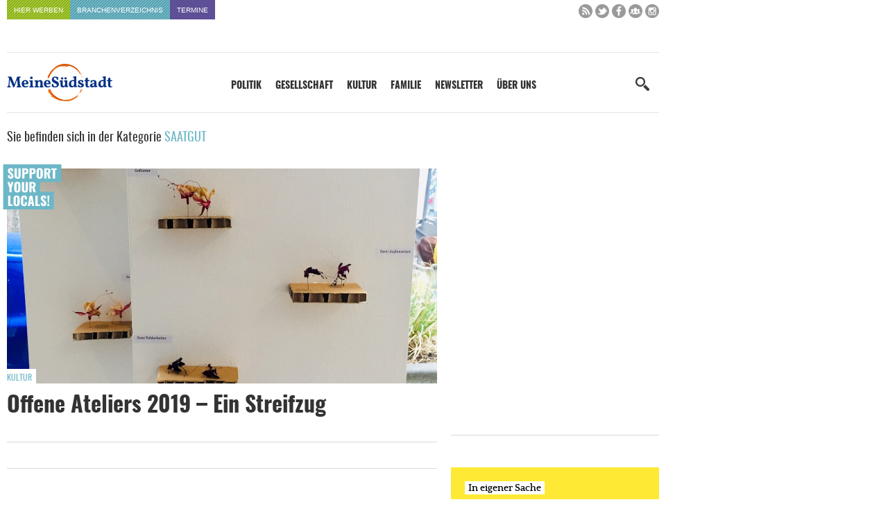

--- FILE ---
content_type: text/html; charset=UTF-8
request_url: https://www.meinesuedstadt.de/tag/saatgut/
body_size: 23815
content:
<!DOCTYPE html>
<html xmlns="http://www.w3.org/1999/xhtml" lang="de">
<title>Saatgut Archive - Meine Südstadt</title>

<link rel="apple-touch-icon" sizes="57x57" href="https://www.meinesuedstadt.de/wp-content/themes/FGR/_favicon/apple-icon-57x57.png">
<link rel="apple-touch-icon" sizes="60x60" href="https://www.meinesuedstadt.de/wp-content/themes/FGR/_favicon/apple-icon-60x60.png">
<link rel="apple-touch-icon" sizes="72x72" href="https://www.meinesuedstadt.de/wp-content/themes/FGR/_favicon/apple-icon-72x72.png">
<link rel="apple-touch-icon" sizes="76x76" href="https://www.meinesuedstadt.de/wp-content/themes/FGR/_favicon/apple-icon-76x76.png">
<link rel="apple-touch-icon" sizes="114x114" href="https://www.meinesuedstadt.de/wp-content/themes/FGR/_favicon/apple-icon-114x114.png">
<link rel="apple-touch-icon" sizes="120x120" href="https://www.meinesuedstadt.de/wp-content/themes/FGR/_favicon/apple-icon-120x120.png">
<link rel="apple-touch-icon" sizes="144x144" href="https://www.meinesuedstadt.de/wp-content/themes/FGR/_favicon/apple-icon-144x144.png">
<link rel="apple-touch-icon" sizes="152x152" href="https://www.meinesuedstadt.de/wp-content/themes/FGR/_favicon/apple-icon-152x152.png">
<link rel="apple-touch-icon" sizes="180x180" href="https://www.meinesuedstadt.de/wp-content/themes/FGR/_favicon/apple-icon-180x180.png">
<link rel="icon" type="image/png" sizes="192x192"  href="https://www.meinesuedstadt.de/wp-content/themes/FGR/_favicon/android-icon-192x192.png">
<link rel="icon" type="image/png" sizes="32x32" href="https://www.meinesuedstadt.de/wp-content/themes/FGR/_favicon/favicon-32x32.png">
<link rel="icon" type="image/png" sizes="96x96" href="https://www.meinesuedstadt.de/wp-content/themes/FGR/_favicon/favicon-96x96.png">
<link rel="icon" type="image/png" sizes="16x16" href="https://www.meinesuedstadt.de/wp-content/themes/FGR/_favicon/favicon-16x16.png">
<link rel="manifest" href="https://www.meinesuedstadt.de/wp-content/themes/FGR/_favicon/manifest.json">
<meta name="msapplication-TileColor" content="#ffffff">
<meta name="msapplication-TileImage" content="https://www.meinesuedstadt.de/wp-content/themes/FGR/_favicon/ms-icon-144x144.png">
<meta name="theme-color" content="#ffffff">

<meta name="language" content="de" />
<meta name="content-language" content="de" />
<meta name="author" content="Meine Südstadt" />
<meta name='viewport' content='width=device-width, initial-scale=1, maximum-scale=1, user-scalable=no' />
<style type="text/css" media="screen">@import url(https://www.meinesuedstadt.de/wp-content/themes/FGR/style.css);</style>
<link rel="alternate" type="application/rss+xml" title="RSS 2.0" href="https://www.meinesuedstadt.de/feed/" />
<script src="https://www.meinesuedstadt.de/wp-content/themes/FGR/_js/jquery-latest.min.js"></script>
<script async src="https://www.meinesuedstadt.de/wp-content/themes/FGR/_js/megamenu.js"></script>
<script async src="https://www.meinesuedstadt.de/wp-content/themes/FGR/_js/initial-sticky.js"></script>

<!-- Matomo -->
<script type="text/javascript">
  var _paq = window._paq = window._paq || [];
  /* tracker methods like "setCustomDimension" should be called before "trackPageView" */
  _paq.push(["setCookieDomain", "*.www.meinesuedstadt.de"]);
  _paq.push(["disableCookies"]);
  _paq.push(['trackPageView']);
  _paq.push(['enableLinkTracking']);
  (function() {
    var u="//analytics.fgr.design/";
    _paq.push(['setTrackerUrl', u+'matomo.php']);
    _paq.push(['setSiteId', '12']);
    var d=document, g=d.createElement('script'), s=d.getElementsByTagName('script')[0];
    g.type='text/javascript'; g.async=true; g.src=u+'matomo.js'; s.parentNode.insertBefore(g,s);
  })();
</script>
<noscript><p><img src="//analytics.fgr.design/matomo.php?idsite=12&amp;rec=1" style="border:0;" alt="" /></p></noscript>
<!-- End Matomo Code -->

<meta name='robots' content='index, follow, max-image-preview:large, max-snippet:-1, max-video-preview:-1' />

	<!-- This site is optimized with the Yoast SEO plugin v26.5 - https://yoast.com/wordpress/plugins/seo/ -->
	<link rel="canonical" href="https://www.meinesuedstadt.de/tag/saatgut/" />
	<meta property="og:locale" content="de_DE" />
	<meta property="og:type" content="article" />
	<meta property="og:title" content="Saatgut Archive - Meine Südstadt" />
	<meta property="og:url" content="https://www.meinesuedstadt.de/tag/saatgut/" />
	<meta property="og:site_name" content="Meine Südstadt" />
	<meta property="og:image" content="https://www.meinesuedstadt.de/wp-content/uploads/2018/01/fb-fallback.png" />
	<meta property="og:image:width" content="1200" />
	<meta property="og:image:height" content="630" />
	<meta property="og:image:type" content="image/png" />
	<meta name="twitter:card" content="summary_large_image" />
	<meta name="twitter:site" content="@meinesuedstadt" />
	<script type="application/ld+json" class="yoast-schema-graph">{"@context":"https://schema.org","@graph":[{"@type":"CollectionPage","@id":"https://www.meinesuedstadt.de/tag/saatgut/","url":"https://www.meinesuedstadt.de/tag/saatgut/","name":"Saatgut Archive - Meine Südstadt","isPartOf":{"@id":"https://www.meinesuedstadt.de/#website"},"primaryImageOfPage":{"@id":"https://www.meinesuedstadt.de/tag/saatgut/#primaryimage"},"image":{"@id":"https://www.meinesuedstadt.de/tag/saatgut/#primaryimage"},"thumbnailUrl":"https://www.meinesuedstadt.de/wp-content/uploads/2019/09/Objektkunst-im-Atelier-No5.jpg","breadcrumb":{"@id":"https://www.meinesuedstadt.de/tag/saatgut/#breadcrumb"},"inLanguage":"de"},{"@type":"ImageObject","inLanguage":"de","@id":"https://www.meinesuedstadt.de/tag/saatgut/#primaryimage","url":"https://www.meinesuedstadt.de/wp-content/uploads/2019/09/Objektkunst-im-Atelier-No5.jpg","contentUrl":"https://www.meinesuedstadt.de/wp-content/uploads/2019/09/Objektkunst-im-Atelier-No5.jpg","width":1200,"height":1600,"caption":"Objektkunst im Atelier No5"},{"@type":"BreadcrumbList","@id":"https://www.meinesuedstadt.de/tag/saatgut/#breadcrumb","itemListElement":[{"@type":"ListItem","position":1,"name":"Startseite","item":"https://www.meinesuedstadt.de/"},{"@type":"ListItem","position":2,"name":"Saatgut"}]},{"@type":"WebSite","@id":"https://www.meinesuedstadt.de/#website","url":"https://www.meinesuedstadt.de/","name":"Meine Südstadt","description":"Nachrichten, Termine, Kultur, Geschäfte, Dienstleister und Handwerksbetriebe für die Kölner Südstadt","potentialAction":[{"@type":"SearchAction","target":{"@type":"EntryPoint","urlTemplate":"https://www.meinesuedstadt.de/?s={search_term_string}"},"query-input":{"@type":"PropertyValueSpecification","valueRequired":true,"valueName":"search_term_string"}}],"inLanguage":"de"}]}</script>
	<!-- / Yoast SEO plugin. -->


<script type="text/javascript" id="wpp-js" src="https://www.meinesuedstadt.de/wp-content/plugins/wordpress-popular-posts/assets/js/wpp.min.js?ver=7.3.6" data-sampling="1" data-sampling-rate="100" data-api-url="https://www.meinesuedstadt.de/wp-json/wordpress-popular-posts" data-post-id="0" data-token="06d2ad9c0a" data-lang="0" data-debug="0"></script>
<link rel="alternate" type="application/rss+xml" title="Meine Südstadt &raquo; Saatgut Schlagwort-Feed" href="https://www.meinesuedstadt.de/tag/saatgut/feed/" />
<style id='wp-img-auto-sizes-contain-inline-css' type='text/css'>
img:is([sizes=auto i],[sizes^="auto," i]){contain-intrinsic-size:3000px 1500px}
/*# sourceURL=wp-img-auto-sizes-contain-inline-css */
</style>
<link rel='stylesheet' id='sbi_styles-css' href='https://www.meinesuedstadt.de/wp-content/plugins/instagram-feed/css/sbi-styles.min.css?ver=6.10.0' type='text/css' media='all' />
<style id='wp-block-library-inline-css' type='text/css'>
:root{--wp-block-synced-color:#7a00df;--wp-block-synced-color--rgb:122,0,223;--wp-bound-block-color:var(--wp-block-synced-color);--wp-editor-canvas-background:#ddd;--wp-admin-theme-color:#007cba;--wp-admin-theme-color--rgb:0,124,186;--wp-admin-theme-color-darker-10:#006ba1;--wp-admin-theme-color-darker-10--rgb:0,107,160.5;--wp-admin-theme-color-darker-20:#005a87;--wp-admin-theme-color-darker-20--rgb:0,90,135;--wp-admin-border-width-focus:2px}@media (min-resolution:192dpi){:root{--wp-admin-border-width-focus:1.5px}}.wp-element-button{cursor:pointer}:root .has-very-light-gray-background-color{background-color:#eee}:root .has-very-dark-gray-background-color{background-color:#313131}:root .has-very-light-gray-color{color:#eee}:root .has-very-dark-gray-color{color:#313131}:root .has-vivid-green-cyan-to-vivid-cyan-blue-gradient-background{background:linear-gradient(135deg,#00d084,#0693e3)}:root .has-purple-crush-gradient-background{background:linear-gradient(135deg,#34e2e4,#4721fb 50%,#ab1dfe)}:root .has-hazy-dawn-gradient-background{background:linear-gradient(135deg,#faaca8,#dad0ec)}:root .has-subdued-olive-gradient-background{background:linear-gradient(135deg,#fafae1,#67a671)}:root .has-atomic-cream-gradient-background{background:linear-gradient(135deg,#fdd79a,#004a59)}:root .has-nightshade-gradient-background{background:linear-gradient(135deg,#330968,#31cdcf)}:root .has-midnight-gradient-background{background:linear-gradient(135deg,#020381,#2874fc)}:root{--wp--preset--font-size--normal:16px;--wp--preset--font-size--huge:42px}.has-regular-font-size{font-size:1em}.has-larger-font-size{font-size:2.625em}.has-normal-font-size{font-size:var(--wp--preset--font-size--normal)}.has-huge-font-size{font-size:var(--wp--preset--font-size--huge)}.has-text-align-center{text-align:center}.has-text-align-left{text-align:left}.has-text-align-right{text-align:right}.has-fit-text{white-space:nowrap!important}#end-resizable-editor-section{display:none}.aligncenter{clear:both}.items-justified-left{justify-content:flex-start}.items-justified-center{justify-content:center}.items-justified-right{justify-content:flex-end}.items-justified-space-between{justify-content:space-between}.screen-reader-text{border:0;clip-path:inset(50%);height:1px;margin:-1px;overflow:hidden;padding:0;position:absolute;width:1px;word-wrap:normal!important}.screen-reader-text:focus{background-color:#ddd;clip-path:none;color:#444;display:block;font-size:1em;height:auto;left:5px;line-height:normal;padding:15px 23px 14px;text-decoration:none;top:5px;width:auto;z-index:100000}html :where(.has-border-color){border-style:solid}html :where([style*=border-top-color]){border-top-style:solid}html :where([style*=border-right-color]){border-right-style:solid}html :where([style*=border-bottom-color]){border-bottom-style:solid}html :where([style*=border-left-color]){border-left-style:solid}html :where([style*=border-width]){border-style:solid}html :where([style*=border-top-width]){border-top-style:solid}html :where([style*=border-right-width]){border-right-style:solid}html :where([style*=border-bottom-width]){border-bottom-style:solid}html :where([style*=border-left-width]){border-left-style:solid}html :where(img[class*=wp-image-]){height:auto;max-width:100%}:where(figure){margin:0 0 1em}html :where(.is-position-sticky){--wp-admin--admin-bar--position-offset:var(--wp-admin--admin-bar--height,0px)}@media screen and (max-width:600px){html :where(.is-position-sticky){--wp-admin--admin-bar--position-offset:0px}}

/*# sourceURL=wp-block-library-inline-css */
</style><style id='global-styles-inline-css' type='text/css'>
:root{--wp--preset--aspect-ratio--square: 1;--wp--preset--aspect-ratio--4-3: 4/3;--wp--preset--aspect-ratio--3-4: 3/4;--wp--preset--aspect-ratio--3-2: 3/2;--wp--preset--aspect-ratio--2-3: 2/3;--wp--preset--aspect-ratio--16-9: 16/9;--wp--preset--aspect-ratio--9-16: 9/16;--wp--preset--color--black: #000000;--wp--preset--color--cyan-bluish-gray: #abb8c3;--wp--preset--color--white: #ffffff;--wp--preset--color--pale-pink: #f78da7;--wp--preset--color--vivid-red: #cf2e2e;--wp--preset--color--luminous-vivid-orange: #ff6900;--wp--preset--color--luminous-vivid-amber: #fcb900;--wp--preset--color--light-green-cyan: #7bdcb5;--wp--preset--color--vivid-green-cyan: #00d084;--wp--preset--color--pale-cyan-blue: #8ed1fc;--wp--preset--color--vivid-cyan-blue: #0693e3;--wp--preset--color--vivid-purple: #9b51e0;--wp--preset--gradient--vivid-cyan-blue-to-vivid-purple: linear-gradient(135deg,rgb(6,147,227) 0%,rgb(155,81,224) 100%);--wp--preset--gradient--light-green-cyan-to-vivid-green-cyan: linear-gradient(135deg,rgb(122,220,180) 0%,rgb(0,208,130) 100%);--wp--preset--gradient--luminous-vivid-amber-to-luminous-vivid-orange: linear-gradient(135deg,rgb(252,185,0) 0%,rgb(255,105,0) 100%);--wp--preset--gradient--luminous-vivid-orange-to-vivid-red: linear-gradient(135deg,rgb(255,105,0) 0%,rgb(207,46,46) 100%);--wp--preset--gradient--very-light-gray-to-cyan-bluish-gray: linear-gradient(135deg,rgb(238,238,238) 0%,rgb(169,184,195) 100%);--wp--preset--gradient--cool-to-warm-spectrum: linear-gradient(135deg,rgb(74,234,220) 0%,rgb(151,120,209) 20%,rgb(207,42,186) 40%,rgb(238,44,130) 60%,rgb(251,105,98) 80%,rgb(254,248,76) 100%);--wp--preset--gradient--blush-light-purple: linear-gradient(135deg,rgb(255,206,236) 0%,rgb(152,150,240) 100%);--wp--preset--gradient--blush-bordeaux: linear-gradient(135deg,rgb(254,205,165) 0%,rgb(254,45,45) 50%,rgb(107,0,62) 100%);--wp--preset--gradient--luminous-dusk: linear-gradient(135deg,rgb(255,203,112) 0%,rgb(199,81,192) 50%,rgb(65,88,208) 100%);--wp--preset--gradient--pale-ocean: linear-gradient(135deg,rgb(255,245,203) 0%,rgb(182,227,212) 50%,rgb(51,167,181) 100%);--wp--preset--gradient--electric-grass: linear-gradient(135deg,rgb(202,248,128) 0%,rgb(113,206,126) 100%);--wp--preset--gradient--midnight: linear-gradient(135deg,rgb(2,3,129) 0%,rgb(40,116,252) 100%);--wp--preset--font-size--small: 13px;--wp--preset--font-size--medium: 20px;--wp--preset--font-size--large: 36px;--wp--preset--font-size--x-large: 42px;--wp--preset--spacing--20: 0.44rem;--wp--preset--spacing--30: 0.67rem;--wp--preset--spacing--40: 1rem;--wp--preset--spacing--50: 1.5rem;--wp--preset--spacing--60: 2.25rem;--wp--preset--spacing--70: 3.38rem;--wp--preset--spacing--80: 5.06rem;--wp--preset--shadow--natural: 6px 6px 9px rgba(0, 0, 0, 0.2);--wp--preset--shadow--deep: 12px 12px 50px rgba(0, 0, 0, 0.4);--wp--preset--shadow--sharp: 6px 6px 0px rgba(0, 0, 0, 0.2);--wp--preset--shadow--outlined: 6px 6px 0px -3px rgb(255, 255, 255), 6px 6px rgb(0, 0, 0);--wp--preset--shadow--crisp: 6px 6px 0px rgb(0, 0, 0);}:where(.is-layout-flex){gap: 0.5em;}:where(.is-layout-grid){gap: 0.5em;}body .is-layout-flex{display: flex;}.is-layout-flex{flex-wrap: wrap;align-items: center;}.is-layout-flex > :is(*, div){margin: 0;}body .is-layout-grid{display: grid;}.is-layout-grid > :is(*, div){margin: 0;}:where(.wp-block-columns.is-layout-flex){gap: 2em;}:where(.wp-block-columns.is-layout-grid){gap: 2em;}:where(.wp-block-post-template.is-layout-flex){gap: 1.25em;}:where(.wp-block-post-template.is-layout-grid){gap: 1.25em;}.has-black-color{color: var(--wp--preset--color--black) !important;}.has-cyan-bluish-gray-color{color: var(--wp--preset--color--cyan-bluish-gray) !important;}.has-white-color{color: var(--wp--preset--color--white) !important;}.has-pale-pink-color{color: var(--wp--preset--color--pale-pink) !important;}.has-vivid-red-color{color: var(--wp--preset--color--vivid-red) !important;}.has-luminous-vivid-orange-color{color: var(--wp--preset--color--luminous-vivid-orange) !important;}.has-luminous-vivid-amber-color{color: var(--wp--preset--color--luminous-vivid-amber) !important;}.has-light-green-cyan-color{color: var(--wp--preset--color--light-green-cyan) !important;}.has-vivid-green-cyan-color{color: var(--wp--preset--color--vivid-green-cyan) !important;}.has-pale-cyan-blue-color{color: var(--wp--preset--color--pale-cyan-blue) !important;}.has-vivid-cyan-blue-color{color: var(--wp--preset--color--vivid-cyan-blue) !important;}.has-vivid-purple-color{color: var(--wp--preset--color--vivid-purple) !important;}.has-black-background-color{background-color: var(--wp--preset--color--black) !important;}.has-cyan-bluish-gray-background-color{background-color: var(--wp--preset--color--cyan-bluish-gray) !important;}.has-white-background-color{background-color: var(--wp--preset--color--white) !important;}.has-pale-pink-background-color{background-color: var(--wp--preset--color--pale-pink) !important;}.has-vivid-red-background-color{background-color: var(--wp--preset--color--vivid-red) !important;}.has-luminous-vivid-orange-background-color{background-color: var(--wp--preset--color--luminous-vivid-orange) !important;}.has-luminous-vivid-amber-background-color{background-color: var(--wp--preset--color--luminous-vivid-amber) !important;}.has-light-green-cyan-background-color{background-color: var(--wp--preset--color--light-green-cyan) !important;}.has-vivid-green-cyan-background-color{background-color: var(--wp--preset--color--vivid-green-cyan) !important;}.has-pale-cyan-blue-background-color{background-color: var(--wp--preset--color--pale-cyan-blue) !important;}.has-vivid-cyan-blue-background-color{background-color: var(--wp--preset--color--vivid-cyan-blue) !important;}.has-vivid-purple-background-color{background-color: var(--wp--preset--color--vivid-purple) !important;}.has-black-border-color{border-color: var(--wp--preset--color--black) !important;}.has-cyan-bluish-gray-border-color{border-color: var(--wp--preset--color--cyan-bluish-gray) !important;}.has-white-border-color{border-color: var(--wp--preset--color--white) !important;}.has-pale-pink-border-color{border-color: var(--wp--preset--color--pale-pink) !important;}.has-vivid-red-border-color{border-color: var(--wp--preset--color--vivid-red) !important;}.has-luminous-vivid-orange-border-color{border-color: var(--wp--preset--color--luminous-vivid-orange) !important;}.has-luminous-vivid-amber-border-color{border-color: var(--wp--preset--color--luminous-vivid-amber) !important;}.has-light-green-cyan-border-color{border-color: var(--wp--preset--color--light-green-cyan) !important;}.has-vivid-green-cyan-border-color{border-color: var(--wp--preset--color--vivid-green-cyan) !important;}.has-pale-cyan-blue-border-color{border-color: var(--wp--preset--color--pale-cyan-blue) !important;}.has-vivid-cyan-blue-border-color{border-color: var(--wp--preset--color--vivid-cyan-blue) !important;}.has-vivid-purple-border-color{border-color: var(--wp--preset--color--vivid-purple) !important;}.has-vivid-cyan-blue-to-vivid-purple-gradient-background{background: var(--wp--preset--gradient--vivid-cyan-blue-to-vivid-purple) !important;}.has-light-green-cyan-to-vivid-green-cyan-gradient-background{background: var(--wp--preset--gradient--light-green-cyan-to-vivid-green-cyan) !important;}.has-luminous-vivid-amber-to-luminous-vivid-orange-gradient-background{background: var(--wp--preset--gradient--luminous-vivid-amber-to-luminous-vivid-orange) !important;}.has-luminous-vivid-orange-to-vivid-red-gradient-background{background: var(--wp--preset--gradient--luminous-vivid-orange-to-vivid-red) !important;}.has-very-light-gray-to-cyan-bluish-gray-gradient-background{background: var(--wp--preset--gradient--very-light-gray-to-cyan-bluish-gray) !important;}.has-cool-to-warm-spectrum-gradient-background{background: var(--wp--preset--gradient--cool-to-warm-spectrum) !important;}.has-blush-light-purple-gradient-background{background: var(--wp--preset--gradient--blush-light-purple) !important;}.has-blush-bordeaux-gradient-background{background: var(--wp--preset--gradient--blush-bordeaux) !important;}.has-luminous-dusk-gradient-background{background: var(--wp--preset--gradient--luminous-dusk) !important;}.has-pale-ocean-gradient-background{background: var(--wp--preset--gradient--pale-ocean) !important;}.has-electric-grass-gradient-background{background: var(--wp--preset--gradient--electric-grass) !important;}.has-midnight-gradient-background{background: var(--wp--preset--gradient--midnight) !important;}.has-small-font-size{font-size: var(--wp--preset--font-size--small) !important;}.has-medium-font-size{font-size: var(--wp--preset--font-size--medium) !important;}.has-large-font-size{font-size: var(--wp--preset--font-size--large) !important;}.has-x-large-font-size{font-size: var(--wp--preset--font-size--x-large) !important;}
/*# sourceURL=global-styles-inline-css */
</style>

<style id='classic-theme-styles-inline-css' type='text/css'>
/*! This file is auto-generated */
.wp-block-button__link{color:#fff;background-color:#32373c;border-radius:9999px;box-shadow:none;text-decoration:none;padding:calc(.667em + 2px) calc(1.333em + 2px);font-size:1.125em}.wp-block-file__button{background:#32373c;color:#fff;text-decoration:none}
/*# sourceURL=/wp-includes/css/classic-themes.min.css */
</style>
<link rel='stylesheet' id='rgg-simplelightbox-css' href='https://www.meinesuedstadt.de/wp-content/plugins/responsive-gallery-grid/lib/simplelightbox/simplelightbox.min.css?ver=2.3.18' type='text/css' media='all' />
<link rel='stylesheet' id='slickstyle-css' href='https://www.meinesuedstadt.de/wp-content/plugins/responsive-gallery-grid/lib/slick/slick.1.9.0.min.css?ver=2.3.18' type='text/css' media='all' />
<link rel='stylesheet' id='slick-theme-css' href='https://www.meinesuedstadt.de/wp-content/plugins/responsive-gallery-grid/lib/slick/slick-theme.css?ver=2.3.18' type='text/css' media='all' />
<link rel='stylesheet' id='rgg-style-css' href='https://www.meinesuedstadt.de/wp-content/plugins/responsive-gallery-grid/css/style.css?ver=2.3.18' type='text/css' media='all' />
<link rel='stylesheet' id='responsive-lightbox-swipebox-css' href='https://www.meinesuedstadt.de/wp-content/plugins/responsive-lightbox/assets/swipebox/swipebox.min.css?ver=1.5.2' type='text/css' media='all' />
<link rel='stylesheet' id='borlabs-cookie-css' href='https://www.meinesuedstadt.de/wp-content/cache/borlabs-cookie/borlabs-cookie_1_de.css?ver=2.3.5-42' type='text/css' media='all' />
<link rel='stylesheet' id='responsive-menu-pro-css' href='https://www.meinesuedstadt.de/wp-content/uploads/responsive-menu-pro/css/responsive-menu-pro-1.css?ver=398' type='text/css' media='all' />
<script type="text/javascript" src="https://www.meinesuedstadt.de/wp-content/plugins/responsive-lightbox/assets/swipebox/jquery.swipebox.min.js?ver=1.5.2" id="responsive-lightbox-swipebox-js"></script>
<script type="text/javascript" src="https://www.meinesuedstadt.de/wp-includes/js/underscore.min.js?ver=1.13.7" id="underscore-js"></script>
<script type="text/javascript" src="https://www.meinesuedstadt.de/wp-content/plugins/responsive-lightbox/assets/infinitescroll/infinite-scroll.pkgd.min.js?ver=4.0.1" id="responsive-lightbox-infinite-scroll-js"></script>
<script type="text/javascript" id="responsive-lightbox-js-before">
/* <![CDATA[ */
var rlArgs = {"script":"swipebox","selector":"lightbox","customEvents":"","activeGalleries":true,"animation":true,"hideCloseButtonOnMobile":false,"removeBarsOnMobile":false,"hideBars":true,"hideBarsDelay":5000,"videoMaxWidth":1080,"useSVG":true,"loopAtEnd":false,"woocommerce_gallery":false,"ajaxurl":"https:\/\/www.meinesuedstadt.de\/wp-admin\/admin-ajax.php","nonce":"0af4059364","preview":false,"postId":103891,"scriptExtension":false};

//# sourceURL=responsive-lightbox-js-before
/* ]]> */
</script>
<script type="text/javascript" src="https://www.meinesuedstadt.de/wp-content/plugins/responsive-lightbox/js/front.js?ver=2.5.5" id="responsive-lightbox-js"></script>
<script type="text/javascript" src="https://www.meinesuedstadt.de/wp-content/plugins/responsive-menu-pro/public/js/jquery.touchSwipe.min.js" id="responsive-menu-pro-jquery-touchswipe-js"></script>
<script type="text/javascript" src="https://www.meinesuedstadt.de/wp-content/plugins/responsive-menu-pro/public/js/noscroll.js" id="responsive-menu-pro-noscroll-js"></script>
<link rel="https://api.w.org/" href="https://www.meinesuedstadt.de/wp-json/" /><link rel="alternate" title="JSON" type="application/json" href="https://www.meinesuedstadt.de/wp-json/wp/v2/tags/1854" />
<!-- This site is using AdRotate v5.6.4 Professional to display their advertisements - https://ajdg.solutions/ -->
<!-- AdRotate CSS -->
<style type="text/css" media="screen">
	.g { margin:0px; padding:0px; overflow:hidden; line-height:1; zoom:1; }
	.g img { height:auto; }
	.g-col { position:relative; float:left; }
	.g-col:first-child { margin-left: 0; }
	.g-col:last-child { margin-right: 0; }
	@media only screen and (max-width: 480px) {
		.g-col, .g-dyn, .g-single { width:100%; margin-left:0; margin-right:0; }
	}
</style>
<!-- /AdRotate CSS -->

            <style id="wpp-loading-animation-styles">@-webkit-keyframes bgslide{from{background-position-x:0}to{background-position-x:-200%}}@keyframes bgslide{from{background-position-x:0}to{background-position-x:-200%}}.wpp-widget-block-placeholder,.wpp-shortcode-placeholder{margin:0 auto;width:60px;height:3px;background:#dd3737;background:linear-gradient(90deg,#dd3737 0%,#571313 10%,#dd3737 100%);background-size:200% auto;border-radius:3px;-webkit-animation:bgslide 1s infinite linear;animation:bgslide 1s infinite linear}</style>
            <script type="text/javascript">"use strict";jQuery.base64=(function($){var _PADCHAR="=",_ALPHA="ABCDEFGHIJKLMNOPQRSTUVWXYZabcdefghijklmnopqrstuvwxyz0123456789+/",_VERSION="1.0";function _getbyte64(s,i){var idx=_ALPHA.indexOf(s.charAt(i));if(idx===-1){throw"Cannot decode base64"}return idx}function _decode(s){var pads=0,i,b10,imax=s.length,x=[];s=String(s);if(imax===0){return s}if(imax%4!==0){throw"Cannot decode base64"}if(s.charAt(imax-1)===_PADCHAR){pads=1;if(s.charAt(imax-2)===_PADCHAR){pads=2}imax-=4}for(i=0;i<imax;i+=4){b10=(_getbyte64(s,i)<<18)|(_getbyte64(s,i+1)<<12)|(_getbyte64(s,i+2)<<6)|_getbyte64(s,i+3);x.push(String.fromCharCode(b10>>16,(b10>>8)&255,b10&255))}switch(pads){case 1:b10=(_getbyte64(s,i)<<18)|(_getbyte64(s,i+1)<<12)|(_getbyte64(s,i+2)<<6);x.push(String.fromCharCode(b10>>16,(b10>>8)&255));break;case 2:b10=(_getbyte64(s,i)<<18)|(_getbyte64(s,i+1)<<12);x.push(String.fromCharCode(b10>>16));break}return x.join("")}function _getbyte(s,i){var x=s.charCodeAt(i);if(x>255){throw"INVALID_CHARACTER_ERR: DOM Exception 5"}return x}function _encode(s){if(arguments.length!==1){throw"SyntaxError: exactly one argument required"}s=String(s);var i,b10,x=[],imax=s.length-s.length%3;if(s.length===0){return s}for(i=0;i<imax;i+=3){b10=(_getbyte(s,i)<<16)|(_getbyte(s,i+1)<<8)|_getbyte(s,i+2);x.push(_ALPHA.charAt(b10>>18));x.push(_ALPHA.charAt((b10>>12)&63));x.push(_ALPHA.charAt((b10>>6)&63));x.push(_ALPHA.charAt(b10&63))}switch(s.length-imax){case 1:b10=_getbyte(s,i)<<16;x.push(_ALPHA.charAt(b10>>18)+_ALPHA.charAt((b10>>12)&63)+_PADCHAR+_PADCHAR);break;case 2:b10=(_getbyte(s,i)<<16)|(_getbyte(s,i+1)<<8);x.push(_ALPHA.charAt(b10>>18)+_ALPHA.charAt((b10>>12)&63)+_ALPHA.charAt((b10>>6)&63)+_PADCHAR);break}return x.join("")}return{decode:_decode,encode:_encode,VERSION:_VERSION}}(jQuery));function decryptString(string) { return jQuery.base64.decode(string); };function linkTo_UnCryptMailto(s) { location.href = 'mailto:' + decryptString(s); }</script></head>

<body class="archive tag tag-saatgut tag-1854 wp-theme-FGR responsive-menu-pro-slide-left">

<div id="outsider">
	<div class="outsider_inner"><!-- Fehler, die Anzeige steht zu diesem Zeitpunkt nicht zur Verfügung aufgrund der Zeitplan / Geolocation Einschränkungen! --></div>
<header>
	<div id="small_menu">
		<ul id="nav_small" class="menu"><li id="menu-item-168" class="menu-item menu-item-type-post_type menu-item-object-page menu-item-168"><a href="https://www.meinesuedstadt.de/werben-auf-meine-suedstadt-koeln/">Hier werben</a></li>
<li id="menu-item-16" class="menu-item menu-item-type-custom menu-item-object-custom menu-item-16"><a href="https://www.meinesuedstadt.de/branchenverzeichnis/">Branchenverzeichnis</a></li>
<li id="menu-item-92123" class="menu-item menu-item-type-custom menu-item-object-custom menu-item-92123"><a href="https://www.meinesuedstadt.de/termine/">Termine</a></li>
</ul>        
		<div id="nav_sm">
			<a href="https://www.meinesuedstadt.de/feed/" title="RSS Feed" target="_blank"><img src="https://www.meinesuedstadt.de/wp-content/themes/FGR/_img/sm_rss.png" alt="RSS Feed"></a>
			<a href="https://twitter.com/meinesuedstadt" title="Twitter" target="_blank"><img src="https://www.meinesuedstadt.de/wp-content/themes/FGR/_img/sm_twitter.png" alt="Twitter"></a>
			<a href="https://www.facebook.com/Meinesuedstadt/" title="Facebook" target="_blank"><img src="https://www.meinesuedstadt.de/wp-content/themes/FGR/_img/sm_facebook.png" alt="Facebook"></a>
			<a href="https://www.facebook.com/groups/107618579279145/" title="Facebook Gruppe" target="_blank"><img src="https://www.meinesuedstadt.de/wp-content/themes/FGR/_img/sm_facebookgruppe.png" alt="Facebook"></a>
			<a href="https://www.instagram.com/meinesuedstadt/" title="Instagram" target="_blank"><img src="https://www.meinesuedstadt.de/wp-content/themes/FGR/_img/sm_instagram.png" alt="Instagram"></a>
</div>	</div>
    
    <div id="home-content-anchor"></div>
    <div id="sticky-phantom"></div>
    
	<nav>
		<a href="https://www.meinesuedstadt.de"  class="logo_link"/><img class="header_logo" src="https://www.meinesuedstadt.de/wp-content/themes/FGR/_img/koeln-meine-suedstadt.png" title="Meine Südstadt" alt="Meine Südstadt Redaktion Köln"></a>
			<div class="menu">
				<ul id="nav_main" class="menu"><li id="menu-item-90387" class="menu-item menu-item-type-taxonomy menu-item-object-category menu-item-has-children menu-item-90387"><a href="https://www.meinesuedstadt.de/politik/">Politik</a>
<ul class="sub-menu">
	<li id="menu-item-91386" class="menu-item menu-item-type-custom menu-item-object-custom menu-item-has-children menu-item-91386"><a href="https://www.meinesuedstadt.de/politik/">Politik</a>
	<ul class="sub-menu">
		<li id="menu-item-91387" class="menu-item menu-item-type-custom menu-item-object-custom menu-item-91387"><a href="https://www.meinesuedstadt.de/politik/buergerbeteiligung-parkstadt-sued/">Bürgerbeteilligung Süd</a></li>
		<li id="menu-item-91388" class="menu-item menu-item-type-custom menu-item-object-custom menu-item-91388"><a href="https://www.meinesuedstadt.de/politik/umwelt/">Umwelt</a></li>
		<li id="menu-item-91389" class="menu-item menu-item-type-custom menu-item-object-custom menu-item-91389"><a href="https://www.meinesuedstadt.de/politik/verkehr/">Verkehr</a></li>
		<li id="menu-item-91390" class="menu-item menu-item-type-custom menu-item-object-custom menu-item-91390"><a href="https://www.meinesuedstadt.de/politik/wahlen/">Wahlen</a></li>
	</ul>
</li>
	<li id="menu-item-124468" class="menu-item menu-item-type-yawp_wim menu-item-object-yawp_wim menu-item-124468">				<div class="yawp_wim_wrap">
					<div class="widget-area">
						<div id="text-2" class="yawp_wim_widget widget_text"><span class="yawp_wim_title">RSS Politik</span>			<div class="textwidget"><div class="external-posts-grid" style="display: flex; flex-wrap: wrap; margin: 0 -15px;"><div class="external-post-item" style="width: calc(100% - 30px); margin: 0 15px 30px; box-sizing: border-box;"><div class="external-post-image" style="margin-bottom: 10px; height: 200px; overflow: hidden;"><a href="https://www.meinesuedstadt.de/rot-oder-gruen-wer-besticht-mehr/"><img decoding="async" src="https://www.meinesuedstadt.de/wp-content/uploads/2025/09/IMG_3767-scaled.jpg" style="width: 100%; height: 100%; object-fit: cover;"></a></div><h3 style="margin: 0 0 10px;"><a href="https://www.meinesuedstadt.de/rot-oder-gruen-wer-besticht-mehr/" style="text-decoration: none; color: #333;">Rot oder Grün &#8211; wer besticht mehr?</a></h3></div><div class="external-post-item" style="width: calc(100% - 30px); margin: 0 15px 30px; box-sizing: border-box;"><div class="external-post-image" style="margin-bottom: 10px; height: 200px; overflow: hidden;"><a href="https://www.meinesuedstadt.de/so-das-entscheide-ich-jetzt-als-ob/"><img decoding="async" src="https://www.meinesuedstadt.de/wp-content/uploads/2025/09/IMG_3623-scaled.jpg" style="width: 100%; height: 100%; object-fit: cover;"></a></div><h3 style="margin: 0 0 10px;"><a href="https://www.meinesuedstadt.de/so-das-entscheide-ich-jetzt-als-ob/" style="text-decoration: none; color: #333;">&#8222;So, das entscheide ich jetzt als OB.&#8220;</a></h3></div></div>
</div>
		</div>					</div>
				</div>
				</li>
</ul>
</li>
<li id="menu-item-90366" class="menu-item menu-item-type-taxonomy menu-item-object-category menu-item-90366"><a href="https://www.meinesuedstadt.de/gesellschaft/">Gesellschaft</a></li>
<li id="menu-item-90373" class="menu-item menu-item-type-taxonomy menu-item-object-category menu-item-90373"><a href="https://www.meinesuedstadt.de/kultur/">Kultur</a></li>
<li id="menu-item-90370" class="menu-item menu-item-type-taxonomy menu-item-object-category menu-item-has-children menu-item-90370"><a href="https://www.meinesuedstadt.de/familie/">Familie</a>
<ul class="sub-menu">
	<li id="menu-item-91393" class="menu-item menu-item-type-custom menu-item-object-custom menu-item-has-children menu-item-91393"><a href="https://www.meinesuedstadt.de/familie/">Familie</a>
	<ul class="sub-menu">
		<li id="menu-item-91394" class="menu-item menu-item-type-custom menu-item-object-custom menu-item-91394"><a href="https://www.meinesuedstadt.de/familie/bildung-erziehung/">Bildung &#038; Erziehung</a></li>
		<li id="menu-item-91395" class="menu-item menu-item-type-custom menu-item-object-custom menu-item-91395"><a href="https://www.meinesuedstadt.de/familie/suedkids/">Südkids</a></li>
	</ul>
</li>
	<li id="menu-item-124218" class="menu-item menu-item-type-yawp_wim menu-item-object-yawp_wim menu-item-124218">				<div class="yawp_wim_wrap">
					<div class="widget-area">
						<div id="text-3" class="yawp_wim_widget widget_text"><span class="yawp_wim_title">RSS Familie</span>			<div class="textwidget"><div class="external-posts-grid" style="display: flex; flex-wrap: wrap; margin: 0 -15px;"><div class="external-post-item" style="width: calc(100% - 30px); margin: 0 15px 30px; box-sizing: border-box;"><div class="external-post-image" style="margin-bottom: 10px; height: 200px; overflow: hidden;"><a href="https://www.meinesuedstadt.de/veedels-demokratiefest-am-buergerhaus-stollwerck/"><img decoding="async" src="https://www.meinesuedstadt.de/wp-content/uploads/2025/08/yVTfNtblTpGv7BXw9c3Q_flyerdemokratiefestaktuell.jpg" style="width: 100%; height: 100%; object-fit: cover;"></a></div><h3 style="margin: 0 0 10px;"><a href="https://www.meinesuedstadt.de/veedels-demokratiefest-am-buergerhaus-stollwerck/" style="text-decoration: none; color: #333;">Veedels- &#038; Demokratiefest am Bürgerhaus Stollwerck</a></h3></div><div class="external-post-item" style="width: calc(100% - 30px); margin: 0 15px 30px; box-sizing: border-box;"><div class="external-post-image" style="margin-bottom: 10px; height: 200px; overflow: hidden;"><a href="https://www.meinesuedstadt.de/inklusive-ferienfreizeit-es-gibt-eine/"><img decoding="async" src="https://www.meinesuedstadt.de/wp-content/uploads/2025/08/IMG_1194.jpeg" style="width: 100%; height: 100%; object-fit: cover;"></a></div><h3 style="margin: 0 0 10px;"><a href="https://www.meinesuedstadt.de/inklusive-ferienfreizeit-es-gibt-eine/" style="text-decoration: none; color: #333;">Inklusive Ferienfreizeit – es gibt eine!!</a></h3></div></div>
</div>
		</div>					</div>
				</div>
				</li>
</ul>
</li>
<li id="menu-item-91385" class="categories_two menu-item menu-item-type-custom menu-item-object-custom menu-item-has-children menu-item-91385"><a href="https://www.meinesuedstadt.de/newsletter/">Newsletter</a>
<ul class="sub-menu">
	<li id="menu-item-91396" class="menu-item menu-item-type-custom menu-item-object-custom menu-item-has-children menu-item-91396"><a href="https://www.meinesuedstadt.de/newsletter/">Newsletter</a>
	<ul class="sub-menu">
		<li id="menu-item-91397" class="menu-item menu-item-type-custom menu-item-object-custom menu-item-91397"><a href="https://www.meinesuedstadt.de/newsletter/lunch-time/">Lunch Time</a></li>
		<li id="menu-item-91398" class="menu-item menu-item-type-custom menu-item-object-custom menu-item-91398"><a href="https://www.meinesuedstadt.de/newsletter/wochenend-freuden/">Wochenend-Freuden</a></li>
	</ul>
</li>
	<li id="menu-item-124457" class="menu-item menu-item-type-yawp_wim menu-item-object-yawp_wim menu-item-124457">				<div class="yawp_wim_wrap">
					<div class="widget-area">
						<div id="text-4" class="yawp_wim_widget widget_text"><span class="yawp_wim_title">RSS Lunchtime</span>			<div class="textwidget"><div class="external-posts-grid" style="display: flex; flex-wrap: wrap; margin: 0 -15px;"><div class="external-post-item" style="width: calc(100% - 30px); margin: 0 15px 30px; box-sizing: border-box;"><div class="external-post-image" style="margin-bottom: 10px; height: 200px; overflow: hidden;"><a href="https://www.meinesuedstadt.de/lunch-time-am-16-01-2026/"><img decoding="async" src="https://www.meinesuedstadt.de/wp-content/uploads/2025/03/lunch-ood-3669928_1280.jpg" style="width: 100%; height: 100%; object-fit: cover;"></a></div><h3 style="margin: 0 0 10px;"><a href="https://www.meinesuedstadt.de/lunch-time-am-16-01-2026/" style="text-decoration: none; color: #333;">Lunch Time am 16.01.2026</a></h3></div></div>
</div>
		</div>					</div>
				</div>
				</li>
	<li id="menu-item-124458" class="menu-item menu-item-type-yawp_wim menu-item-object-yawp_wim menu-item-124458">				<div class="yawp_wim_wrap">
					<div class="widget-area">
						<div id="text-5" class="yawp_wim_widget widget_text"><span class="yawp_wim_title">RSS Wochenendfreuden</span>			<div class="textwidget"><div class="wochenendfreuden-feed"><div class="external-posts-grid" style="display: flex; flex-wrap: wrap; margin: 0 -15px;"><div class="external-post-item" style="width: calc(100% - 30px); margin: 0 15px 30px; box-sizing: border-box;"><div class="external-post-image" style="margin-bottom: 10px; height: 200px; overflow: hidden;"><a href="https://www.meinesuedstadt.de/bereit-die-wochenendfreuden-vom-09-11-01-2026/"><img decoding="async" src="https://www.meinesuedstadt.de/wp-content/uploads/2026/01/fist-4117726_1280.jpg" style="width: 100%; height: 100%; object-fit: cover;"></a></div><h3 style="margin: 0 0 10px;"><a href="https://www.meinesuedstadt.de/bereit-die-wochenendfreuden-vom-09-11-01-2026/" style="text-decoration: none; color: #333;">Bereit – die Wochenendfreuden vom 09.-11.01.2026</a></h3></div></div></div>
</div>
		</div>					</div>
				</div>
				</li>
</ul>
</li>
<li id="menu-item-95079" class="menu-item menu-item-type-post_type menu-item-object-page menu-item-95079"><a href="https://www.meinesuedstadt.de/ueber-uns/">Über uns</a></li>
</ul>                
<button id="responsive-menu-pro-button"
        class="responsive-menu-pro-button responsive-menu-pro-boring
                 responsive-menu-pro-accessible"
        type="button"
        aria-label="Menu">

    
    <span class="responsive-menu-pro-box">
        <span class="responsive-menu-pro-inner"></span>
    </span>

    </button>

<div id="responsive-menu-pro-container" class=" slide-left">
    <div id="responsive-menu-pro-wrapper" role="navigation" aria-label="hauptnavigation">
                                        <div id="responsive-menu-pro-title">
        
        
        
        
        …vor der Haustür

            </div>
                                                <div id="responsive-menu-pro-search-box">
    <form action="https://www.meinesuedstadt.de" class="responsive-menu-pro-search-form" role="search">
        <input type="search" name="s" title="Search"
               placeholder="Suche"
               class="responsive-menu-pro-search-box">
    </form>
</div>
                                                <ul id="responsive-menu-pro" role="menubar" aria-label="hauptnavigation" ><li id="responsive-menu-pro-item-90387" class=" menu-item menu-item-type-taxonomy menu-item-object-category menu-item-has-children responsive-menu-pro-item responsive-menu-pro-desktop-menu-col-auto" role="none"><a href="https://www.meinesuedstadt.de/politik/" class="responsive-menu-pro-item-link" role="menuitem">Politik</a></li><li id="responsive-menu-pro-item-90366" class=" menu-item menu-item-type-taxonomy menu-item-object-category responsive-menu-pro-item responsive-menu-pro-desktop-menu-col-auto" role="none"><a href="https://www.meinesuedstadt.de/gesellschaft/" class="responsive-menu-pro-item-link" role="menuitem">Gesellschaft</a></li><li id="responsive-menu-pro-item-90373" class=" menu-item menu-item-type-taxonomy menu-item-object-category responsive-menu-pro-item responsive-menu-pro-desktop-menu-col-auto" role="none"><a href="https://www.meinesuedstadt.de/kultur/" class="responsive-menu-pro-item-link" role="menuitem">Kultur</a></li><li id="responsive-menu-pro-item-90370" class=" menu-item menu-item-type-taxonomy menu-item-object-category menu-item-has-children responsive-menu-pro-item responsive-menu-pro-desktop-menu-col-auto" role="none"><a href="https://www.meinesuedstadt.de/familie/" class="responsive-menu-pro-item-link" role="menuitem">Familie</a></li><li id="responsive-menu-pro-item-91385" class="categories_two menu-item menu-item-type-custom menu-item-object-custom menu-item-has-children responsive-menu-pro-item responsive-menu-pro-desktop-menu-col-auto" role="none"><a href="https://www.meinesuedstadt.de/newsletter/" class="responsive-menu-pro-item-link" role="menuitem">Newsletter</a></li><li id="responsive-menu-pro-item-95079" class=" menu-item menu-item-type-post_type menu-item-object-page responsive-menu-pro-item" role="none"><a href="https://www.meinesuedstadt.de/ueber-uns/" class="responsive-menu-pro-item-link" role="menuitem">Über uns</a></li></ul>                                                <div id="responsive-menu-pro-additional-content">Kennen Sie unseren wöchentlichen <a href="https://www.meinesuedstadt.de/newsletter-bestellen/">Newsletter</a> mit Veranstaltungstipps rund um die Kölner Südstadt?</div>                        </div>
</div>

    <div id="responsive-menu-pro-mask"></div>
                
                <form method="get" class="my-toggle-search my_search_form" id="search-form-alt" action="https://www.meinesuedstadt.de/">
		<input type="search" name="s" id="s" data-swplive="true" placeholder="Suche">
	</form>        </div>
	</nav>
	
	<p class="cat_title_archive">
		<span>Sie befinden sich in der Kategorie</span> Saatgut	</p>
</header>

<div class="container">

		
		<article>
					
			<div class="article_img" style="background-image: url('https://www.meinesuedstadt.de/wp-content/uploads/2019/09/Objektkunst-im-Atelier-No5.jpg')">
				<div class="article_cat"><h2><a href="https://www.meinesuedstadt.de/kultur/" rel="category tag">Kultur</a></h2></div>
				<a href="https://www.meinesuedstadt.de/offene-ateliers-2019-ein-streifzug/"><div class="article_img_link_spacer"> </div></a>
			</div>
			<div class="article_text">
				<h3><a href="https://www.meinesuedstadt.de/offene-ateliers-2019-ein-streifzug/">Offene Ateliers 2019 &#8211; Ein Streifzug</a></h3>
				<a href="https://www.meinesuedstadt.de/offene-ateliers-2019-ein-streifzug/"><p>Viel zu entdecken gab´s bei den Offenen Ateliers 2019 im Veedel: Innovative Arbeiten, gesprächsbereite Künstler, Miniaturlesungen und als Schwerpunkt die Fotografie. 

[werbung]

Zum 28. Mal […]</p></a>
				<p class="urheber">Text: <a href="https://www.meinesuedstadt.de/author/jeannette/">Jeannette Fentroß</a> 
				
																			  
                                        			Bild: <span class="urheber_bild">
										Jeannette Fentroß                                       					</span>
									              </p>
			</div>
		</article>

		<div class="pagination">
			</div>
		
<div id="sidebar">
    <div class="widget_text widget" id="widget_custom_html"><div class="textwidget custom-html-widget">	<a href="https://www.paypal.com/donate/?hosted_button_id=YUSX5FAK4HM7E" target="_blank">
			<div class="support-paypal">
			
				<span class="content">
					<span class="flag">In eigener Sache</span>
					<h4>Dir gefällt unsere Arbeit? </h4>
					<p>Dann unterstütze meinesuedstadt.de mit einer kleinen Direktspende.</p>
					<p><strong>Paypal - danke@meinesuedstadt.de</strong></p>
				</span>
				
			</div>
		</a></div></div><div class="widget_text widget" id="widget_custom_html"><div class="textwidget custom-html-widget"><div class="newsletterwrapper">
	<h5>Newsletter</h5>
<p>Wählen Sie den Newsletter den Sie abonnieren möchten.</p>
<div class="toggle-wrapper">
	
	
	<div class="toggle"><a href="#">Lunch Time</a></div>
	<div class="content" style="display: block;">
	<form class="layout_form cr_form cr_font" action="https://eu2.cleverreach.com/f/169748-168285/wcs/" method="post" target="_blank">
	<div class="cr_body cr_page cr_font formbox">
		<div class="non_sortable">
			
		</div>
		
		<div class="editable_content">
		<div id="3529781" rel="email" class="cr_ipe_item ui-sortable musthave" >
<input id="text3529781" name="email" value="" type="text" placeholder="E-Mail-Adresse*" />
</div><div id="3529783" rel="button" class="cr_ipe_item ui-sortable submit_container" >
<button type="submit" class="cr_button">Anmelden</button>
</div>
	</div>
	
	<noscript><a href="http://www.cleverreach.de">www.CleverReach.de</a></noscript>
</div>

</form>
	</div>
	
	<div class="toggle"><a href="#">Wochenend-Freuden</a></div>
	<div class="content" style="display: none;">
		<form class="layout_form cr_form cr_font" action="https://eu2.cleverreach.com/f/169748-167035/wcs/" method="post" target="_blank">
	<div class="cr_body cr_page cr_font formbox">
		<div class="non_sortable">
			
		</div>
		
		<div class="editable_content">
		<div id="3502366" rel="email" class="cr_ipe_item ui-sortable musthave">
<input id="text3502366" name="email" value="" placeholder="E-Mail-Adresse*" type="text"  /> 
</div><div id="3502368" rel="button" class="cr_ipe_item ui-sortable submit_container" >
<button type="submit" class="cr_button">Anmelden</button>
</div>
	</div>
	
	<noscript><a href="http://www.cleverreach.de">www.CleverReach.de</a></noscript>
</div>

</form>
	</div>
	
	
	
	</div>
</div></div></div></div>
	<a href="https://www.meinesuedstadt.de/branchenverzeichnis/koeln/partner/" id="support-badge">
		<img src="https://www.meinesuedstadt.de/wp-content/themes/FGR/_img/support-our-locals.svg">
	</a>
	
</div>

<div class="container_section">
	<a href="https://www.meinesuedstadt.de/branchenverzeichnis/koeln/partner/" id="support-badge">
			<img src="https://www.meinesuedstadt.de/wp-content/themes/FGR/_img/support-our-locals.svg">
	</a>
	<h3>Meine Südstadt Partner</h3>
    <a href="https://www.meinesuedstadt.de/branchenverzeichnis/koeln/partner/" class="all_partner"><h5>Alle Partner</h5></a>
	
	<div class="branchen-verzeichnis_partner_feed">
   		<div class="external-posts-grid" style="display: flex; flex-wrap: wrap; margin: 0 -15px;">
                    <div class="external-post-item" style="width: calc(33.333333333333% - 30px); margin: 0 15px 30px; box-sizing: border-box;">
                        <div class="external-post-image" style="margin-bottom: 10px; height: 200px; overflow: hidden;">
                            <a href="https://www.meinesuedstadt.de/branchenverzeichnis/tanzetage-koeln-jeder-kann-tanzen-lernen/">
                                <img src="https://www.meinesuedstadt.de/branchenverzeichnis/wp-content/uploads/2024/05/TETitel-1.jpg" alt="Tanzetage Köln - Jeder Mensch ist ein Tänzer" style="width: 100%; height: 100%; object-fit: cover;">
                            </a>
                        </div>
                        <h3 style="margin: 0 0 10px;"><a href="https://www.meinesuedstadt.de/branchenverzeichnis/tanzetage-koeln-jeder-kann-tanzen-lernen/" style="text-decoration: none; color: #333;">Tanzetage Köln - Jeder Mensch ist ein Tänzer</a></h3>
                    </div>
                    <div class="external-post-item" style="width: calc(33.333333333333% - 30px); margin: 0 15px 30px; box-sizing: border-box;">
                        <div class="external-post-image" style="margin-bottom: 10px; height: 200px; overflow: hidden;">
                            <a href="https://www.meinesuedstadt.de/branchenverzeichnis/stadtgeschichten-koeln-besondere-stadtteilfuehrungen/">
                                <img src="https://www.meinesuedstadt.de/branchenverzeichnis/wp-content/uploads/2020/11/StSeverin.jpg" alt="Stadtgeschichten Köln - Besondere Stadtteilführungen" style="width: 100%; height: 100%; object-fit: cover;">
                            </a>
                        </div>
                        <h3 style="margin: 0 0 10px;"><a href="https://www.meinesuedstadt.de/branchenverzeichnis/stadtgeschichten-koeln-besondere-stadtteilfuehrungen/" style="text-decoration: none; color: #333;">Stadtgeschichten Köln - Besondere Stadtteilführungen</a></h3>
                    </div>
                    <div class="external-post-item" style="width: calc(33.333333333333% - 30px); margin: 0 15px 30px; box-sizing: border-box;">
                        <div class="external-post-image" style="margin-bottom: 10px; height: 200px; overflow: hidden;">
                            <a href="https://www.meinesuedstadt.de/branchenverzeichnis/dreiling-orthopaedie-schuhmacher/">
                                <img src="http://www.meinesuedstadt.de/branchenverzeichnis/wp-content/uploads/2010/03/dreiling-orthopaedie-schuhmacher-meine-suedstadt-koeln1.jpg" alt="Dreiling Orthopädie-Schuhmacher" style="width: 100%; height: 100%; object-fit: cover;">
                            </a>
                        </div>
                        <h3 style="margin: 0 0 10px;"><a href="https://www.meinesuedstadt.de/branchenverzeichnis/dreiling-orthopaedie-schuhmacher/" style="text-decoration: none; color: #333;">Dreiling Orthopädie-Schuhmacher</a></h3>
                    </div></div>
                <style>
                    .external-posts-grid {
                        display: flex;
                        flex-wrap: wrap;
                        margin: 0 -15px;
                    }
                    .external-post-item {
                        background: #fff;
                        border-radius: 5px;
                        box-shadow: 0 2px 4px rgba(0,0,0,0.1);
                        padding: 15px;
                        transition: transform 0.2s ease, box-shadow 0.2s ease;
                    }
                    .external-post-item:hover {
                        transform: translateY(-5px);
                        box-shadow: 0 5px 15px rgba(0,0,0,0.1);
                    }
                    .external-post-image {
                        height: 200px;
                        overflow: hidden;
                    }
                    .external-post-image img {
                        width: 100%;
                        height: 100%;
                        object-fit: cover;
                        border-radius: 3px;
                    }
                    .external-post-item h3 {
                        font-size: 1.2em;
                        line-height: 1.3;
                    }
                    .read-more:hover {
                        text-decoration: underline;
                    }
                    
                    /* Responsive styles */
                    @media (max-width: 992px) {
                        .external-post-item {
                            width: calc(50% - 30px) !important;
                        }
                    }
                    @media (max-width: 576px) {
                        .external-post-item {
                            width: calc(100% - 30px) !important;
                        }
                    }
                </style>	</div>
</div>

<div class="container_section">
	<h3>Meine Südstadt Service</h3>
	<div class="div_left">
		<div class="ms_service div_branchenverzeichnis">
			<p><a href="https://www.meinesuedstadt.de/branchenverzeichnis/">Branchenverzeichnis<br/><span>Unternehmen in der Südstadt</span></a></p>
		</div>
		
		<div class="ms_service div_termine">
			<p><a href="https://www.meinesuedstadt.de/termine/">Termine<br/><span>Termine/Veranstaltungen in der Südstadt</span></a></p>
		</div>

		<div class="ms_service div_hier_werben">
			<p><a href="https://www.meinesuedstadt.de/werben-auf-meine-suedstadt-koeln/">Hier werben<br/><span>Werben auf Meine Südstadt</span></a></p>
		</div>
	</div>
	
	<div class="div_right">
		<div class="poppost">
			<h3 class="title">Meist gelesene Beiträge</h3><ul>
<li>13.02.25 <a href="https://www.meinesuedstadt.de/karneval-2025-wo-in-der-suedstadt-gefeiert-wird/">Karneval 2025: wo in der Südstadt gefeiert wird</a></li>
<li>31.12.25 <a href="https://www.meinesuedstadt.de/das-letzte-mal-wagenhalle/">Das letzte Mal: Wagenhalle</a></li>
<li>27.03.18 <a href="https://www.meinesuedstadt.de/kleine-kinder-statt-grosser-maenner-gents-of-cologne-jetzt-in-der-innenstadt/">Kleine Kinder statt großer Männer: Gents of Cologn...</a></li>
<li>14.01.26 <a href="https://www.meinesuedstadt.de/zeit-fuer-passagen-die-wochenendfreuden-vom-16-18-01-2026/">Zeit für Passagen – die Wochenendfreuden vom 16.-1...</a></li>

</ul>		</div>
		
		<div class="ms_service_werb">
			<div class="g g-2"><div class="g-single a-160"><a href="https://www.comedia-koeln.de/buehne/theater-fuer-junges-publikum/unsere-produktionen/der-fabelhafte-die/"_blank"><img src="https://www.meinesuedstadt.de/wp-content/uploads/2026/01/Banner-1_26_-COMEDIA.jpg" /></a></div></div>		</div>
	</div>
</div>

<br clear="all">

<div class="container_section container_abstand">
	<h3>Parkstadt Süd</h3>
	<div class="cat_footer" id="post-114915"><div class="cat_footer_img" style="background-image: url(https://www.meinesuedstadt.de/wp-content/uploads/2019/01/DSC_0121-300x225.jpg);"><a href="https://www.meinesuedstadt.de/parkstadt-sued-info-homepage-der-stadt-jetzt-online/"></a></div><h3><a href="https://www.meinesuedstadt.de/parkstadt-sued-info-homepage-der-stadt-jetzt-online/" rel="bookmark" title="Parkstadt Süd &#8211; Info-Homepage der Stadt ist online">Parkstadt Süd &#8211; Info-Homepage der Stadt ist online</a></h3></div><div class="cat_footer" id="post-105688"><div class="cat_footer_img" style="background-image: url(https://www.meinesuedstadt.de/wp-content/uploads/2020/01/DSC_0090-300x200.jpg);"><a href="https://www.meinesuedstadt.de/eifelwall-wird-fuer-autoverkehr-gesperrt/"></a></div><h3><a href="https://www.meinesuedstadt.de/eifelwall-wird-fuer-autoverkehr-gesperrt/" rel="bookmark" title="Eifelwall wird für Autoverkehr gesperrt">Eifelwall wird für Autoverkehr gesperrt</a></h3></div><div class="cat_footer" id="post-104619"><div class="cat_footer_img" style="background-image: url(https://www.meinesuedstadt.de/wp-content/uploads/2019/11/parkstadt-armack-meine-suedstadt1.jpg-300x200.jpg);"><a href="https://www.meinesuedstadt.de/parkstadt-sued-stadtteilbuero-oeffnet/"></a></div><h3><a href="https://www.meinesuedstadt.de/parkstadt-sued-stadtteilbuero-oeffnet/" rel="bookmark" title="Parkstadt Süd: Stadtteilbüro öffnet">Parkstadt Süd: Stadtteilbüro öffnet</a></h3></div></div>
  
<footer>
		<div class="container_section">
        	<div class="footer_cols">
            	
				<span>Kategorien</span>
			<ul>
					<li class="cat-item cat-item-3015"><a href="https://www.meinesuedstadt.de/buchtipps/">Buchtipps</a>
</li>
	<li class="cat-item cat-item-85"><a href="https://www.meinesuedstadt.de/eine-suedstadt-fuer-alle/">Eine Südstadt für alle!</a>
</li>
	<li class="cat-item cat-item-38"><a href="https://www.meinesuedstadt.de/familie/">Familie</a>
<ul class='children'>
	<li class="cat-item cat-item-83"><a href="https://www.meinesuedstadt.de/familie/bildung-erziehung/">Bildung &amp; Erziehung</a>
</li>
	<li class="cat-item cat-item-51"><a href="https://www.meinesuedstadt.de/familie/suedkids/">Südkids</a>
</li>
</ul>
</li>
	<li class="cat-item cat-item-39"><a href="https://www.meinesuedstadt.de/gesellschaft/">Gesellschaft</a>
</li>
	<li class="cat-item cat-item-35"><a href="https://www.meinesuedstadt.de/glaube/">Glaube</a>
</li>
	<li class="cat-item cat-item-95"><a href="https://www.meinesuedstadt.de/kolumne/">Kolumne</a>
<ul class='children'>
	<li class="cat-item cat-item-41"><a href="https://www.meinesuedstadt.de/kolumne/auf-ein-koelsch-mit/">Auf ein Kölsch mit&#8230;</a>
</li>
	<li class="cat-item cat-item-48"><a href="https://www.meinesuedstadt.de/kolumne/luekes-liebes-leben/">Lükes Liebes Leben</a>
</li>
</ul>
</li>
	<li class="cat-item cat-item-67"><a href="https://www.meinesuedstadt.de/kultur/">Kultur</a>
</li>
	<li class="cat-item cat-item-34"><a href="https://www.meinesuedstadt.de/neuigkeiten/">Neuigkeiten</a>
</li>
	<li class="cat-item cat-item-245"><a href="https://www.meinesuedstadt.de/newsletter/">Newsletter</a>
<ul class='children'>
	<li class="cat-item cat-item-97"><a href="https://www.meinesuedstadt.de/newsletter/lunch-time/">Lunch Time</a>
</li>
	<li class="cat-item cat-item-235"><a href="https://www.meinesuedstadt.de/newsletter/wochenend-freuden/">Wochenend-Freuden</a>
</li>
</ul>
</li>
	<li class="cat-item cat-item-37"><a href="https://www.meinesuedstadt.de/politik/">Politik</a>
<ul class='children'>
	<li class="cat-item cat-item-91"><a href="https://www.meinesuedstadt.de/politik/buergerbeteiligung-parkstadt-sued/">Bürgerbeteiligung Parkstadt Süd</a>
</li>
	<li class="cat-item cat-item-42"><a href="https://www.meinesuedstadt.de/politik/umwelt/">Umwelt</a>
</li>
	<li class="cat-item cat-item-40"><a href="https://www.meinesuedstadt.de/politik/verkehr/">Verkehr</a>
</li>
	<li class="cat-item cat-item-116"><a href="https://www.meinesuedstadt.de/politik/wahlen/">Wahlen</a>
</li>
</ul>
</li>
	<li class="cat-item cat-item-61"><a href="https://www.meinesuedstadt.de/sport/">Sport</a>
</li>
	<li class="cat-item cat-item-1"><a href="https://www.meinesuedstadt.de/suedstadt/">Südstadt</a>
</li>
	<li class="cat-item cat-item-1294"><a href="https://www.meinesuedstadt.de/werbung/">Werbung</a>
</li>
			</ul>

			                
            </div>
        </div>
</footer>

<div class="container_section instagramfeed">
	<div class="instagramfeed_text">Die Südstadt auf Instagram.</div>
	
<div id="sb_instagram"  class="sbi sbi_mob_col_1 sbi_tab_col_2 sbi_col_4" style="width: 100%;"	 data-feedid="sbi_17841406532734483#8"  data-res="auto" data-cols="4" data-colsmobile="1" data-colstablet="2" data-num="8" data-nummobile="" data-item-padding=""	 data-shortcode-atts="{}"  data-postid="103891" data-locatornonce="9ae64d81a2" data-imageaspectratio="1:1" data-sbi-flags="favorLocal,gdpr">
	
	<div id="sbi_images" >
		<div class="sbi_item sbi_type_image sbi_new sbi_transition"
	id="sbi_18089689778070127" data-date="1767872504">
	<div class="sbi_photo_wrap">
		<a class="sbi_photo" href="https://www.instagram.com/p/DTP5cYYjDsG/" target="_blank" rel="noopener nofollow"
			data-full-res="https://scontent-fra3-1.cdninstagram.com/v/t51.82787-15/612058673_18321110680217758_3593064156800032032_n.jpg?stp=dst-jpg_e35_tt6&#038;_nc_cat=108&#038;ccb=7-5&#038;_nc_sid=18de74&#038;efg=eyJlZmdfdGFnIjoiRkVFRC5iZXN0X2ltYWdlX3VybGdlbi5DMyJ9&#038;_nc_ohc=HjRGyjn2jdkQ7kNvwGMmdmL&#038;_nc_oc=Adlaww5JBzJXjU9Hfcv--rESfrPbjXTCuGi0ZOnqYS9CVwF1Z_2H_WBFBuXC7w-10VlKjlgG2oX4oPKnPwBjAUJN&#038;_nc_zt=23&#038;_nc_ht=scontent-fra3-1.cdninstagram.com&#038;edm=ANo9K5cEAAAA&#038;_nc_gid=byTvLLbydEbZnbM-1jxmyw&#038;oh=00_AfqIFr_1MlXKWUEsiOBv33kbhPtBW8GzwdEZO0Cf2EsEZg&#038;oe=6971DF23"
			data-img-src-set="{&quot;d&quot;:&quot;https:\/\/scontent-fra3-1.cdninstagram.com\/v\/t51.82787-15\/612058673_18321110680217758_3593064156800032032_n.jpg?stp=dst-jpg_e35_tt6&amp;_nc_cat=108&amp;ccb=7-5&amp;_nc_sid=18de74&amp;efg=eyJlZmdfdGFnIjoiRkVFRC5iZXN0X2ltYWdlX3VybGdlbi5DMyJ9&amp;_nc_ohc=HjRGyjn2jdkQ7kNvwGMmdmL&amp;_nc_oc=Adlaww5JBzJXjU9Hfcv--rESfrPbjXTCuGi0ZOnqYS9CVwF1Z_2H_WBFBuXC7w-10VlKjlgG2oX4oPKnPwBjAUJN&amp;_nc_zt=23&amp;_nc_ht=scontent-fra3-1.cdninstagram.com&amp;edm=ANo9K5cEAAAA&amp;_nc_gid=byTvLLbydEbZnbM-1jxmyw&amp;oh=00_AfqIFr_1MlXKWUEsiOBv33kbhPtBW8GzwdEZO0Cf2EsEZg&amp;oe=6971DF23&quot;,&quot;150&quot;:&quot;https:\/\/scontent-fra3-1.cdninstagram.com\/v\/t51.82787-15\/612058673_18321110680217758_3593064156800032032_n.jpg?stp=dst-jpg_e35_tt6&amp;_nc_cat=108&amp;ccb=7-5&amp;_nc_sid=18de74&amp;efg=eyJlZmdfdGFnIjoiRkVFRC5iZXN0X2ltYWdlX3VybGdlbi5DMyJ9&amp;_nc_ohc=HjRGyjn2jdkQ7kNvwGMmdmL&amp;_nc_oc=Adlaww5JBzJXjU9Hfcv--rESfrPbjXTCuGi0ZOnqYS9CVwF1Z_2H_WBFBuXC7w-10VlKjlgG2oX4oPKnPwBjAUJN&amp;_nc_zt=23&amp;_nc_ht=scontent-fra3-1.cdninstagram.com&amp;edm=ANo9K5cEAAAA&amp;_nc_gid=byTvLLbydEbZnbM-1jxmyw&amp;oh=00_AfqIFr_1MlXKWUEsiOBv33kbhPtBW8GzwdEZO0Cf2EsEZg&amp;oe=6971DF23&quot;,&quot;320&quot;:&quot;https:\/\/scontent-fra3-1.cdninstagram.com\/v\/t51.82787-15\/612058673_18321110680217758_3593064156800032032_n.jpg?stp=dst-jpg_e35_tt6&amp;_nc_cat=108&amp;ccb=7-5&amp;_nc_sid=18de74&amp;efg=eyJlZmdfdGFnIjoiRkVFRC5iZXN0X2ltYWdlX3VybGdlbi5DMyJ9&amp;_nc_ohc=HjRGyjn2jdkQ7kNvwGMmdmL&amp;_nc_oc=Adlaww5JBzJXjU9Hfcv--rESfrPbjXTCuGi0ZOnqYS9CVwF1Z_2H_WBFBuXC7w-10VlKjlgG2oX4oPKnPwBjAUJN&amp;_nc_zt=23&amp;_nc_ht=scontent-fra3-1.cdninstagram.com&amp;edm=ANo9K5cEAAAA&amp;_nc_gid=byTvLLbydEbZnbM-1jxmyw&amp;oh=00_AfqIFr_1MlXKWUEsiOBv33kbhPtBW8GzwdEZO0Cf2EsEZg&amp;oe=6971DF23&quot;,&quot;640&quot;:&quot;https:\/\/scontent-fra3-1.cdninstagram.com\/v\/t51.82787-15\/612058673_18321110680217758_3593064156800032032_n.jpg?stp=dst-jpg_e35_tt6&amp;_nc_cat=108&amp;ccb=7-5&amp;_nc_sid=18de74&amp;efg=eyJlZmdfdGFnIjoiRkVFRC5iZXN0X2ltYWdlX3VybGdlbi5DMyJ9&amp;_nc_ohc=HjRGyjn2jdkQ7kNvwGMmdmL&amp;_nc_oc=Adlaww5JBzJXjU9Hfcv--rESfrPbjXTCuGi0ZOnqYS9CVwF1Z_2H_WBFBuXC7w-10VlKjlgG2oX4oPKnPwBjAUJN&amp;_nc_zt=23&amp;_nc_ht=scontent-fra3-1.cdninstagram.com&amp;edm=ANo9K5cEAAAA&amp;_nc_gid=byTvLLbydEbZnbM-1jxmyw&amp;oh=00_AfqIFr_1MlXKWUEsiOBv33kbhPtBW8GzwdEZO0Cf2EsEZg&amp;oe=6971DF23&quot;}">
			<span class="sbi-screenreader">Mode &amp; Wein auf 21 Quadrat
Gabriele Thelen kombini</span>
									<img src="https://www.meinesuedstadt.de/wp-content/plugins/instagram-feed/img/placeholder.png" alt="Mode &amp; Wein auf 21 Quadrat
Gabriele Thelen kombiniert in ihrem kleinen Laden auf der Merowingerstraße kurz vor der Ecke Elsaßstraße auf winzigen 21 Quadratmetern die Dinge, die ihr besonders gefallen: Individuelle Kleidungsstücke und Accessoires mit „super leckeren Weinen, die ich gern selbst trinke“, wie sie sagt. Mehr über Gabriele könnt Ihr auf www.meinesuedstadt.de lesen.
Text &amp; Bild: Judith Levold" aria-hidden="true">
		</a>
	</div>
</div><div class="sbi_item sbi_type_image sbi_new sbi_transition"
	id="sbi_18086173912869016" data-date="1767814797">
	<div class="sbi_photo_wrap">
		<a class="sbi_photo" href="https://www.instagram.com/p/DTOLYDvjO9v/" target="_blank" rel="noopener nofollow"
			data-full-res="https://scontent-fra3-2.cdninstagram.com/v/t51.82787-15/611682726_18321061291217758_8521984227882610189_n.jpg?stp=dst-jpg_e35_tt6&#038;_nc_cat=104&#038;ccb=7-5&#038;_nc_sid=18de74&#038;efg=eyJlZmdfdGFnIjoiRkVFRC5iZXN0X2ltYWdlX3VybGdlbi5DMyJ9&#038;_nc_ohc=U2mlzdlOxqMQ7kNvwHn9hog&#038;_nc_oc=AdmkNTnx9jGOCtCIpH4qq89eWDeGa6U2cJ3GQJhzC0CtaybSUXn5vSKyhudQjRWa4QdIAdatBtrjtuh9f3KBkcD6&#038;_nc_zt=23&#038;_nc_ht=scontent-fra3-2.cdninstagram.com&#038;edm=ANo9K5cEAAAA&#038;_nc_gid=byTvLLbydEbZnbM-1jxmyw&#038;oh=00_Afqxsz5sbOZYXmQUAYTx67iTsJGUJcU4Fvc9nJDNQlV4yw&#038;oe=6971D5E5"
			data-img-src-set="{&quot;d&quot;:&quot;https:\/\/scontent-fra3-2.cdninstagram.com\/v\/t51.82787-15\/611682726_18321061291217758_8521984227882610189_n.jpg?stp=dst-jpg_e35_tt6&amp;_nc_cat=104&amp;ccb=7-5&amp;_nc_sid=18de74&amp;efg=eyJlZmdfdGFnIjoiRkVFRC5iZXN0X2ltYWdlX3VybGdlbi5DMyJ9&amp;_nc_ohc=U2mlzdlOxqMQ7kNvwHn9hog&amp;_nc_oc=AdmkNTnx9jGOCtCIpH4qq89eWDeGa6U2cJ3GQJhzC0CtaybSUXn5vSKyhudQjRWa4QdIAdatBtrjtuh9f3KBkcD6&amp;_nc_zt=23&amp;_nc_ht=scontent-fra3-2.cdninstagram.com&amp;edm=ANo9K5cEAAAA&amp;_nc_gid=byTvLLbydEbZnbM-1jxmyw&amp;oh=00_Afqxsz5sbOZYXmQUAYTx67iTsJGUJcU4Fvc9nJDNQlV4yw&amp;oe=6971D5E5&quot;,&quot;150&quot;:&quot;https:\/\/scontent-fra3-2.cdninstagram.com\/v\/t51.82787-15\/611682726_18321061291217758_8521984227882610189_n.jpg?stp=dst-jpg_e35_tt6&amp;_nc_cat=104&amp;ccb=7-5&amp;_nc_sid=18de74&amp;efg=eyJlZmdfdGFnIjoiRkVFRC5iZXN0X2ltYWdlX3VybGdlbi5DMyJ9&amp;_nc_ohc=U2mlzdlOxqMQ7kNvwHn9hog&amp;_nc_oc=AdmkNTnx9jGOCtCIpH4qq89eWDeGa6U2cJ3GQJhzC0CtaybSUXn5vSKyhudQjRWa4QdIAdatBtrjtuh9f3KBkcD6&amp;_nc_zt=23&amp;_nc_ht=scontent-fra3-2.cdninstagram.com&amp;edm=ANo9K5cEAAAA&amp;_nc_gid=byTvLLbydEbZnbM-1jxmyw&amp;oh=00_Afqxsz5sbOZYXmQUAYTx67iTsJGUJcU4Fvc9nJDNQlV4yw&amp;oe=6971D5E5&quot;,&quot;320&quot;:&quot;https:\/\/scontent-fra3-2.cdninstagram.com\/v\/t51.82787-15\/611682726_18321061291217758_8521984227882610189_n.jpg?stp=dst-jpg_e35_tt6&amp;_nc_cat=104&amp;ccb=7-5&amp;_nc_sid=18de74&amp;efg=eyJlZmdfdGFnIjoiRkVFRC5iZXN0X2ltYWdlX3VybGdlbi5DMyJ9&amp;_nc_ohc=U2mlzdlOxqMQ7kNvwHn9hog&amp;_nc_oc=AdmkNTnx9jGOCtCIpH4qq89eWDeGa6U2cJ3GQJhzC0CtaybSUXn5vSKyhudQjRWa4QdIAdatBtrjtuh9f3KBkcD6&amp;_nc_zt=23&amp;_nc_ht=scontent-fra3-2.cdninstagram.com&amp;edm=ANo9K5cEAAAA&amp;_nc_gid=byTvLLbydEbZnbM-1jxmyw&amp;oh=00_Afqxsz5sbOZYXmQUAYTx67iTsJGUJcU4Fvc9nJDNQlV4yw&amp;oe=6971D5E5&quot;,&quot;640&quot;:&quot;https:\/\/scontent-fra3-2.cdninstagram.com\/v\/t51.82787-15\/611682726_18321061291217758_8521984227882610189_n.jpg?stp=dst-jpg_e35_tt6&amp;_nc_cat=104&amp;ccb=7-5&amp;_nc_sid=18de74&amp;efg=eyJlZmdfdGFnIjoiRkVFRC5iZXN0X2ltYWdlX3VybGdlbi5DMyJ9&amp;_nc_ohc=U2mlzdlOxqMQ7kNvwHn9hog&amp;_nc_oc=AdmkNTnx9jGOCtCIpH4qq89eWDeGa6U2cJ3GQJhzC0CtaybSUXn5vSKyhudQjRWa4QdIAdatBtrjtuh9f3KBkcD6&amp;_nc_zt=23&amp;_nc_ht=scontent-fra3-2.cdninstagram.com&amp;edm=ANo9K5cEAAAA&amp;_nc_gid=byTvLLbydEbZnbM-1jxmyw&amp;oh=00_Afqxsz5sbOZYXmQUAYTx67iTsJGUJcU4Fvc9nJDNQlV4yw&amp;oe=6971D5E5&quot;}">
			<span class="sbi-screenreader">Das Rätsel meiner Kindheit – Gastbeitrag
Neulich m</span>
									<img src="https://www.meinesuedstadt.de/wp-content/plugins/instagram-feed/img/placeholder.png" alt="Das Rätsel meiner Kindheit – Gastbeitrag
Neulich meldete sich bei uns Jürgen Becker, ob er einen Artikel, der eigentlich für ein Buch vorgesehen sei, bei uns veröffentlichen könne. Die Story handele von einem Rätsel seiner Kindheit, verortet hier bei uns im Kölner Süden, in Köln Raderthal genauer gesagt. Wir haben uns natürlich gefreut und können Euch deshalb zum Jahresbeginn mitteilen: Heute schreibt für Euch Jürgen Becker, Kabarettist aus dem Kölner Süden. Den ganzen Beitrag könnt ihr auf www.meinesuedstadt.de lesen.

Text: Jürgen Becker Bild: privat, Fam. Burrenkopf" aria-hidden="true">
		</a>
	</div>
</div><div class="sbi_item sbi_type_image sbi_new sbi_transition"
	id="sbi_18090956419959744" data-date="1767184258">
	<div class="sbi_photo_wrap">
		<a class="sbi_photo" href="https://www.instagram.com/p/DS7Yt-tDObO/" target="_blank" rel="noopener nofollow"
			data-full-res="https://scontent-fra3-1.cdninstagram.com/v/t51.82787-15/608388718_18320307277217758_6615597171754276119_n.jpg?stp=dst-jpg_e35_tt6&#038;_nc_cat=108&#038;ccb=7-5&#038;_nc_sid=18de74&#038;efg=eyJlZmdfdGFnIjoiRkVFRC5iZXN0X2ltYWdlX3VybGdlbi5DMyJ9&#038;_nc_ohc=yeJKvrMoQhcQ7kNvwF15j4L&#038;_nc_oc=Adlz5rq5a0pd5i8Wtt7Es5nZg-LPx_g567yH1IkBFONnwpPvyzOYLYLJNjl66_RBjkoJIZnGX99Hkdm9YI0OhWl1&#038;_nc_zt=23&#038;_nc_ht=scontent-fra3-1.cdninstagram.com&#038;edm=ANo9K5cEAAAA&#038;_nc_gid=byTvLLbydEbZnbM-1jxmyw&#038;oh=00_AfrrxVG28JUsd18TdPfqdWE-Qnu4ed-pR2QveVP76jLNBw&#038;oe=6971D14B"
			data-img-src-set="{&quot;d&quot;:&quot;https:\/\/scontent-fra3-1.cdninstagram.com\/v\/t51.82787-15\/608388718_18320307277217758_6615597171754276119_n.jpg?stp=dst-jpg_e35_tt6&amp;_nc_cat=108&amp;ccb=7-5&amp;_nc_sid=18de74&amp;efg=eyJlZmdfdGFnIjoiRkVFRC5iZXN0X2ltYWdlX3VybGdlbi5DMyJ9&amp;_nc_ohc=yeJKvrMoQhcQ7kNvwF15j4L&amp;_nc_oc=Adlz5rq5a0pd5i8Wtt7Es5nZg-LPx_g567yH1IkBFONnwpPvyzOYLYLJNjl66_RBjkoJIZnGX99Hkdm9YI0OhWl1&amp;_nc_zt=23&amp;_nc_ht=scontent-fra3-1.cdninstagram.com&amp;edm=ANo9K5cEAAAA&amp;_nc_gid=byTvLLbydEbZnbM-1jxmyw&amp;oh=00_AfrrxVG28JUsd18TdPfqdWE-Qnu4ed-pR2QveVP76jLNBw&amp;oe=6971D14B&quot;,&quot;150&quot;:&quot;https:\/\/scontent-fra3-1.cdninstagram.com\/v\/t51.82787-15\/608388718_18320307277217758_6615597171754276119_n.jpg?stp=dst-jpg_e35_tt6&amp;_nc_cat=108&amp;ccb=7-5&amp;_nc_sid=18de74&amp;efg=eyJlZmdfdGFnIjoiRkVFRC5iZXN0X2ltYWdlX3VybGdlbi5DMyJ9&amp;_nc_ohc=yeJKvrMoQhcQ7kNvwF15j4L&amp;_nc_oc=Adlz5rq5a0pd5i8Wtt7Es5nZg-LPx_g567yH1IkBFONnwpPvyzOYLYLJNjl66_RBjkoJIZnGX99Hkdm9YI0OhWl1&amp;_nc_zt=23&amp;_nc_ht=scontent-fra3-1.cdninstagram.com&amp;edm=ANo9K5cEAAAA&amp;_nc_gid=byTvLLbydEbZnbM-1jxmyw&amp;oh=00_AfrrxVG28JUsd18TdPfqdWE-Qnu4ed-pR2QveVP76jLNBw&amp;oe=6971D14B&quot;,&quot;320&quot;:&quot;https:\/\/scontent-fra3-1.cdninstagram.com\/v\/t51.82787-15\/608388718_18320307277217758_6615597171754276119_n.jpg?stp=dst-jpg_e35_tt6&amp;_nc_cat=108&amp;ccb=7-5&amp;_nc_sid=18de74&amp;efg=eyJlZmdfdGFnIjoiRkVFRC5iZXN0X2ltYWdlX3VybGdlbi5DMyJ9&amp;_nc_ohc=yeJKvrMoQhcQ7kNvwF15j4L&amp;_nc_oc=Adlz5rq5a0pd5i8Wtt7Es5nZg-LPx_g567yH1IkBFONnwpPvyzOYLYLJNjl66_RBjkoJIZnGX99Hkdm9YI0OhWl1&amp;_nc_zt=23&amp;_nc_ht=scontent-fra3-1.cdninstagram.com&amp;edm=ANo9K5cEAAAA&amp;_nc_gid=byTvLLbydEbZnbM-1jxmyw&amp;oh=00_AfrrxVG28JUsd18TdPfqdWE-Qnu4ed-pR2QveVP76jLNBw&amp;oe=6971D14B&quot;,&quot;640&quot;:&quot;https:\/\/scontent-fra3-1.cdninstagram.com\/v\/t51.82787-15\/608388718_18320307277217758_6615597171754276119_n.jpg?stp=dst-jpg_e35_tt6&amp;_nc_cat=108&amp;ccb=7-5&amp;_nc_sid=18de74&amp;efg=eyJlZmdfdGFnIjoiRkVFRC5iZXN0X2ltYWdlX3VybGdlbi5DMyJ9&amp;_nc_ohc=yeJKvrMoQhcQ7kNvwF15j4L&amp;_nc_oc=Adlz5rq5a0pd5i8Wtt7Es5nZg-LPx_g567yH1IkBFONnwpPvyzOYLYLJNjl66_RBjkoJIZnGX99Hkdm9YI0OhWl1&amp;_nc_zt=23&amp;_nc_ht=scontent-fra3-1.cdninstagram.com&amp;edm=ANo9K5cEAAAA&amp;_nc_gid=byTvLLbydEbZnbM-1jxmyw&amp;oh=00_AfrrxVG28JUsd18TdPfqdWE-Qnu4ed-pR2QveVP76jLNBw&amp;oe=6971D14B&quot;}">
			<span class="sbi-screenreader">Das letzte Mal: Wagenhalle
An diesem Silvesteraben</span>
									<img src="https://www.meinesuedstadt.de/wp-content/plugins/instagram-feed/img/placeholder.png" alt="Das letzte Mal: Wagenhalle
An diesem Silvesterabend, dem letzten Tag des Jahres 2025, feiert das Gasthaus „Wagenhalle“ noch einmal den Jahreswechsel mit einer großen Party. Was danach mit der Halle passiert, könnt Ihr im Beitrag auf www.meinesuedstadt.de lesen. Text &amp; Bild: Judith Levold" aria-hidden="true">
		</a>
	</div>
</div><div class="sbi_item sbi_type_image sbi_new sbi_transition"
	id="sbi_17980431050951660" data-date="1766746480">
	<div class="sbi_photo_wrap">
		<a class="sbi_photo" href="https://www.instagram.com/p/DSuVuNTDHMl/" target="_blank" rel="noopener nofollow"
			data-full-res="https://scontent-fra3-2.cdninstagram.com/v/t51.82787-15/605858825_18319818655217758_3303746936599991767_n.jpg?stp=dst-jpg_e35_tt6&#038;_nc_cat=111&#038;ccb=7-5&#038;_nc_sid=18de74&#038;efg=eyJlZmdfdGFnIjoiRkVFRC5iZXN0X2ltYWdlX3VybGdlbi5DMyJ9&#038;_nc_ohc=FiiSibo_aCwQ7kNvwGiPgQX&#038;_nc_oc=AdkDQFzGNw6hoc_uDcWmfgmIJlQoW65uJOt0t9HyuUrv0AbsrJeTCPgELz0-_P0RbDp3Hr8wDz6VnEy1HF4d081U&#038;_nc_zt=23&#038;_nc_ht=scontent-fra3-2.cdninstagram.com&#038;edm=ANo9K5cEAAAA&#038;_nc_gid=byTvLLbydEbZnbM-1jxmyw&#038;oh=00_Afp1dNdtdalnejipnsxpOv1Qe-fzhdz4yy_IjNokekWv2w&#038;oe=6971FA59"
			data-img-src-set="{&quot;d&quot;:&quot;https:\/\/scontent-fra3-2.cdninstagram.com\/v\/t51.82787-15\/605858825_18319818655217758_3303746936599991767_n.jpg?stp=dst-jpg_e35_tt6&amp;_nc_cat=111&amp;ccb=7-5&amp;_nc_sid=18de74&amp;efg=eyJlZmdfdGFnIjoiRkVFRC5iZXN0X2ltYWdlX3VybGdlbi5DMyJ9&amp;_nc_ohc=FiiSibo_aCwQ7kNvwGiPgQX&amp;_nc_oc=AdkDQFzGNw6hoc_uDcWmfgmIJlQoW65uJOt0t9HyuUrv0AbsrJeTCPgELz0-_P0RbDp3Hr8wDz6VnEy1HF4d081U&amp;_nc_zt=23&amp;_nc_ht=scontent-fra3-2.cdninstagram.com&amp;edm=ANo9K5cEAAAA&amp;_nc_gid=byTvLLbydEbZnbM-1jxmyw&amp;oh=00_Afp1dNdtdalnejipnsxpOv1Qe-fzhdz4yy_IjNokekWv2w&amp;oe=6971FA59&quot;,&quot;150&quot;:&quot;https:\/\/scontent-fra3-2.cdninstagram.com\/v\/t51.82787-15\/605858825_18319818655217758_3303746936599991767_n.jpg?stp=dst-jpg_e35_tt6&amp;_nc_cat=111&amp;ccb=7-5&amp;_nc_sid=18de74&amp;efg=eyJlZmdfdGFnIjoiRkVFRC5iZXN0X2ltYWdlX3VybGdlbi5DMyJ9&amp;_nc_ohc=FiiSibo_aCwQ7kNvwGiPgQX&amp;_nc_oc=AdkDQFzGNw6hoc_uDcWmfgmIJlQoW65uJOt0t9HyuUrv0AbsrJeTCPgELz0-_P0RbDp3Hr8wDz6VnEy1HF4d081U&amp;_nc_zt=23&amp;_nc_ht=scontent-fra3-2.cdninstagram.com&amp;edm=ANo9K5cEAAAA&amp;_nc_gid=byTvLLbydEbZnbM-1jxmyw&amp;oh=00_Afp1dNdtdalnejipnsxpOv1Qe-fzhdz4yy_IjNokekWv2w&amp;oe=6971FA59&quot;,&quot;320&quot;:&quot;https:\/\/scontent-fra3-2.cdninstagram.com\/v\/t51.82787-15\/605858825_18319818655217758_3303746936599991767_n.jpg?stp=dst-jpg_e35_tt6&amp;_nc_cat=111&amp;ccb=7-5&amp;_nc_sid=18de74&amp;efg=eyJlZmdfdGFnIjoiRkVFRC5iZXN0X2ltYWdlX3VybGdlbi5DMyJ9&amp;_nc_ohc=FiiSibo_aCwQ7kNvwGiPgQX&amp;_nc_oc=AdkDQFzGNw6hoc_uDcWmfgmIJlQoW65uJOt0t9HyuUrv0AbsrJeTCPgELz0-_P0RbDp3Hr8wDz6VnEy1HF4d081U&amp;_nc_zt=23&amp;_nc_ht=scontent-fra3-2.cdninstagram.com&amp;edm=ANo9K5cEAAAA&amp;_nc_gid=byTvLLbydEbZnbM-1jxmyw&amp;oh=00_Afp1dNdtdalnejipnsxpOv1Qe-fzhdz4yy_IjNokekWv2w&amp;oe=6971FA59&quot;,&quot;640&quot;:&quot;https:\/\/scontent-fra3-2.cdninstagram.com\/v\/t51.82787-15\/605858825_18319818655217758_3303746936599991767_n.jpg?stp=dst-jpg_e35_tt6&amp;_nc_cat=111&amp;ccb=7-5&amp;_nc_sid=18de74&amp;efg=eyJlZmdfdGFnIjoiRkVFRC5iZXN0X2ltYWdlX3VybGdlbi5DMyJ9&amp;_nc_ohc=FiiSibo_aCwQ7kNvwGiPgQX&amp;_nc_oc=AdkDQFzGNw6hoc_uDcWmfgmIJlQoW65uJOt0t9HyuUrv0AbsrJeTCPgELz0-_P0RbDp3Hr8wDz6VnEy1HF4d081U&amp;_nc_zt=23&amp;_nc_ht=scontent-fra3-2.cdninstagram.com&amp;edm=ANo9K5cEAAAA&amp;_nc_gid=byTvLLbydEbZnbM-1jxmyw&amp;oh=00_Afp1dNdtdalnejipnsxpOv1Qe-fzhdz4yy_IjNokekWv2w&amp;oe=6971FA59&quot;}">
			<span class="sbi-screenreader">Silvester 2025 in der Südstadt
Und schon wieder ne</span>
									<img src="https://www.meinesuedstadt.de/wp-content/plugins/instagram-feed/img/placeholder.png" alt="Silvester 2025 in der Südstadt
Und schon wieder neigt sich das Jahr dem Ende entgegen. Zu Hause bleiben und in Ruhe allein in das Neue Jahr gleiten, scheint aber überhaupt nicht dem Wesen der Veedelsbewohner*innen zu entsprechen. Denn auch in diesem Jahr haben einige Gastronom*innen und Veranstalter*innen bereits gemeldet, dass sie komplett ausgebucht sind. Wir haben dennoch für Euch ein paar coole Tipps gefunden und zusammengefasst. Die findet Ihr wie gewohnt auf www.meinesuedstadt.de.
Das ganze Team von Meine Südstadt wünscht Euch einen Rutsch!!" aria-hidden="true">
		</a>
	</div>
</div><div class="sbi_item sbi_type_image sbi_new sbi_transition"
	id="sbi_18183845305360993" data-date="1766560061">
	<div class="sbi_photo_wrap">
		<a class="sbi_photo" href="https://www.instagram.com/p/DSoyKDwDKm1/" target="_blank" rel="noopener nofollow"
			data-full-res="https://scontent-fra5-2.cdninstagram.com/v/t51.82787-15/605599150_18319602151217758_9078425445743678338_n.jpg?stp=dst-jpg_e35_tt6&#038;_nc_cat=109&#038;ccb=7-5&#038;_nc_sid=18de74&#038;efg=eyJlZmdfdGFnIjoiRkVFRC5iZXN0X2ltYWdlX3VybGdlbi5DMyJ9&#038;_nc_ohc=21EulIBYJsMQ7kNvwH_aVSp&#038;_nc_oc=AdlnmK3p6HeEbhKmKFHGevH2Ss4uyLIJDjUOJNr-uaicQ4Hg_M6H2XMcffMmw44Re3WUAMuWqyBtHMBYRHZVnKCa&#038;_nc_zt=23&#038;_nc_ht=scontent-fra5-2.cdninstagram.com&#038;edm=ANo9K5cEAAAA&#038;_nc_gid=byTvLLbydEbZnbM-1jxmyw&#038;oh=00_Afphgo-yLmcldUZmJUGBD-NBBUbuTECFXzoYNz1zcvdDkg&#038;oe=69720062"
			data-img-src-set="{&quot;d&quot;:&quot;https:\/\/scontent-fra5-2.cdninstagram.com\/v\/t51.82787-15\/605599150_18319602151217758_9078425445743678338_n.jpg?stp=dst-jpg_e35_tt6&amp;_nc_cat=109&amp;ccb=7-5&amp;_nc_sid=18de74&amp;efg=eyJlZmdfdGFnIjoiRkVFRC5iZXN0X2ltYWdlX3VybGdlbi5DMyJ9&amp;_nc_ohc=21EulIBYJsMQ7kNvwH_aVSp&amp;_nc_oc=AdlnmK3p6HeEbhKmKFHGevH2Ss4uyLIJDjUOJNr-uaicQ4Hg_M6H2XMcffMmw44Re3WUAMuWqyBtHMBYRHZVnKCa&amp;_nc_zt=23&amp;_nc_ht=scontent-fra5-2.cdninstagram.com&amp;edm=ANo9K5cEAAAA&amp;_nc_gid=byTvLLbydEbZnbM-1jxmyw&amp;oh=00_Afphgo-yLmcldUZmJUGBD-NBBUbuTECFXzoYNz1zcvdDkg&amp;oe=69720062&quot;,&quot;150&quot;:&quot;https:\/\/scontent-fra5-2.cdninstagram.com\/v\/t51.82787-15\/605599150_18319602151217758_9078425445743678338_n.jpg?stp=dst-jpg_e35_tt6&amp;_nc_cat=109&amp;ccb=7-5&amp;_nc_sid=18de74&amp;efg=eyJlZmdfdGFnIjoiRkVFRC5iZXN0X2ltYWdlX3VybGdlbi5DMyJ9&amp;_nc_ohc=21EulIBYJsMQ7kNvwH_aVSp&amp;_nc_oc=AdlnmK3p6HeEbhKmKFHGevH2Ss4uyLIJDjUOJNr-uaicQ4Hg_M6H2XMcffMmw44Re3WUAMuWqyBtHMBYRHZVnKCa&amp;_nc_zt=23&amp;_nc_ht=scontent-fra5-2.cdninstagram.com&amp;edm=ANo9K5cEAAAA&amp;_nc_gid=byTvLLbydEbZnbM-1jxmyw&amp;oh=00_Afphgo-yLmcldUZmJUGBD-NBBUbuTECFXzoYNz1zcvdDkg&amp;oe=69720062&quot;,&quot;320&quot;:&quot;https:\/\/scontent-fra5-2.cdninstagram.com\/v\/t51.82787-15\/605599150_18319602151217758_9078425445743678338_n.jpg?stp=dst-jpg_e35_tt6&amp;_nc_cat=109&amp;ccb=7-5&amp;_nc_sid=18de74&amp;efg=eyJlZmdfdGFnIjoiRkVFRC5iZXN0X2ltYWdlX3VybGdlbi5DMyJ9&amp;_nc_ohc=21EulIBYJsMQ7kNvwH_aVSp&amp;_nc_oc=AdlnmK3p6HeEbhKmKFHGevH2Ss4uyLIJDjUOJNr-uaicQ4Hg_M6H2XMcffMmw44Re3WUAMuWqyBtHMBYRHZVnKCa&amp;_nc_zt=23&amp;_nc_ht=scontent-fra5-2.cdninstagram.com&amp;edm=ANo9K5cEAAAA&amp;_nc_gid=byTvLLbydEbZnbM-1jxmyw&amp;oh=00_Afphgo-yLmcldUZmJUGBD-NBBUbuTECFXzoYNz1zcvdDkg&amp;oe=69720062&quot;,&quot;640&quot;:&quot;https:\/\/scontent-fra5-2.cdninstagram.com\/v\/t51.82787-15\/605599150_18319602151217758_9078425445743678338_n.jpg?stp=dst-jpg_e35_tt6&amp;_nc_cat=109&amp;ccb=7-5&amp;_nc_sid=18de74&amp;efg=eyJlZmdfdGFnIjoiRkVFRC5iZXN0X2ltYWdlX3VybGdlbi5DMyJ9&amp;_nc_ohc=21EulIBYJsMQ7kNvwH_aVSp&amp;_nc_oc=AdlnmK3p6HeEbhKmKFHGevH2Ss4uyLIJDjUOJNr-uaicQ4Hg_M6H2XMcffMmw44Re3WUAMuWqyBtHMBYRHZVnKCa&amp;_nc_zt=23&amp;_nc_ht=scontent-fra5-2.cdninstagram.com&amp;edm=ANo9K5cEAAAA&amp;_nc_gid=byTvLLbydEbZnbM-1jxmyw&amp;oh=00_Afphgo-yLmcldUZmJUGBD-NBBUbuTECFXzoYNz1zcvdDkg&amp;oe=69720062&quot;}">
			<span class="sbi-screenreader">Dancing into christmas

Mittwoch, 24. Dezember 202</span>
									<img src="https://www.meinesuedstadt.de/wp-content/plugins/instagram-feed/img/placeholder.png" alt="Dancing into christmas

Mittwoch, 24. Dezember 2025 | Text: Gaby DeMuirier

Geschätzte Lesezeit: unter einer Minute

Etwas versteckt liegt die Tanzetage Köln in der Wormser Straße. Hier werden täglich klassisches Ballett sowie Modern Jazz, Contemporary, Jazzdance und HipHop unterrichtet. Aber auch neue Einflüsse, wie Yoga Ballett oder Jazz Fusion, werden regelmäßig in das Programm der Tanzschule integriert. Ihr wisst sicherlich, wie Ihr zu heutigen und letzten Frage dieses Jahres gelangt!" aria-hidden="true">
		</a>
	</div>
</div><div class="sbi_item sbi_type_image sbi_new sbi_transition"
	id="sbi_18123089275546189" data-date="1766477400">
	<div class="sbi_photo_wrap">
		<a class="sbi_photo" href="https://www.instagram.com/p/DSmUflEDEak/" target="_blank" rel="noopener nofollow"
			data-full-res="https://scontent-fra3-1.cdninstagram.com/v/t51.82787-15/605782813_18319509922217758_5475908136659434057_n.jpg?stp=dst-jpg_e35_tt6&#038;_nc_cat=108&#038;ccb=7-5&#038;_nc_sid=18de74&#038;efg=eyJlZmdfdGFnIjoiRkVFRC5iZXN0X2ltYWdlX3VybGdlbi5DMyJ9&#038;_nc_ohc=NZf6znKojU8Q7kNvwFCSeQv&#038;_nc_oc=AdmE7CyW353qBMeKuacL6EmlV8xrVC5UK-r2SLcmGMXfh9LdPtK8pABXbqvHrMnxFLS8bY4JspYz8NjWlVhagL1D&#038;_nc_zt=23&#038;_nc_ht=scontent-fra3-1.cdninstagram.com&#038;edm=ANo9K5cEAAAA&#038;_nc_gid=byTvLLbydEbZnbM-1jxmyw&#038;oh=00_AfrTsOsCzm8YRRk-YPtwoGVIHrinr_xInSkXB_pjBI1IVQ&#038;oe=6971D98C"
			data-img-src-set="{&quot;d&quot;:&quot;https:\/\/scontent-fra3-1.cdninstagram.com\/v\/t51.82787-15\/605782813_18319509922217758_5475908136659434057_n.jpg?stp=dst-jpg_e35_tt6&amp;_nc_cat=108&amp;ccb=7-5&amp;_nc_sid=18de74&amp;efg=eyJlZmdfdGFnIjoiRkVFRC5iZXN0X2ltYWdlX3VybGdlbi5DMyJ9&amp;_nc_ohc=NZf6znKojU8Q7kNvwFCSeQv&amp;_nc_oc=AdmE7CyW353qBMeKuacL6EmlV8xrVC5UK-r2SLcmGMXfh9LdPtK8pABXbqvHrMnxFLS8bY4JspYz8NjWlVhagL1D&amp;_nc_zt=23&amp;_nc_ht=scontent-fra3-1.cdninstagram.com&amp;edm=ANo9K5cEAAAA&amp;_nc_gid=byTvLLbydEbZnbM-1jxmyw&amp;oh=00_AfrTsOsCzm8YRRk-YPtwoGVIHrinr_xInSkXB_pjBI1IVQ&amp;oe=6971D98C&quot;,&quot;150&quot;:&quot;https:\/\/scontent-fra3-1.cdninstagram.com\/v\/t51.82787-15\/605782813_18319509922217758_5475908136659434057_n.jpg?stp=dst-jpg_e35_tt6&amp;_nc_cat=108&amp;ccb=7-5&amp;_nc_sid=18de74&amp;efg=eyJlZmdfdGFnIjoiRkVFRC5iZXN0X2ltYWdlX3VybGdlbi5DMyJ9&amp;_nc_ohc=NZf6znKojU8Q7kNvwFCSeQv&amp;_nc_oc=AdmE7CyW353qBMeKuacL6EmlV8xrVC5UK-r2SLcmGMXfh9LdPtK8pABXbqvHrMnxFLS8bY4JspYz8NjWlVhagL1D&amp;_nc_zt=23&amp;_nc_ht=scontent-fra3-1.cdninstagram.com&amp;edm=ANo9K5cEAAAA&amp;_nc_gid=byTvLLbydEbZnbM-1jxmyw&amp;oh=00_AfrTsOsCzm8YRRk-YPtwoGVIHrinr_xInSkXB_pjBI1IVQ&amp;oe=6971D98C&quot;,&quot;320&quot;:&quot;https:\/\/scontent-fra3-1.cdninstagram.com\/v\/t51.82787-15\/605782813_18319509922217758_5475908136659434057_n.jpg?stp=dst-jpg_e35_tt6&amp;_nc_cat=108&amp;ccb=7-5&amp;_nc_sid=18de74&amp;efg=eyJlZmdfdGFnIjoiRkVFRC5iZXN0X2ltYWdlX3VybGdlbi5DMyJ9&amp;_nc_ohc=NZf6znKojU8Q7kNvwFCSeQv&amp;_nc_oc=AdmE7CyW353qBMeKuacL6EmlV8xrVC5UK-r2SLcmGMXfh9LdPtK8pABXbqvHrMnxFLS8bY4JspYz8NjWlVhagL1D&amp;_nc_zt=23&amp;_nc_ht=scontent-fra3-1.cdninstagram.com&amp;edm=ANo9K5cEAAAA&amp;_nc_gid=byTvLLbydEbZnbM-1jxmyw&amp;oh=00_AfrTsOsCzm8YRRk-YPtwoGVIHrinr_xInSkXB_pjBI1IVQ&amp;oe=6971D98C&quot;,&quot;640&quot;:&quot;https:\/\/scontent-fra3-1.cdninstagram.com\/v\/t51.82787-15\/605782813_18319509922217758_5475908136659434057_n.jpg?stp=dst-jpg_e35_tt6&amp;_nc_cat=108&amp;ccb=7-5&amp;_nc_sid=18de74&amp;efg=eyJlZmdfdGFnIjoiRkVFRC5iZXN0X2ltYWdlX3VybGdlbi5DMyJ9&amp;_nc_ohc=NZf6znKojU8Q7kNvwFCSeQv&amp;_nc_oc=AdmE7CyW353qBMeKuacL6EmlV8xrVC5UK-r2SLcmGMXfh9LdPtK8pABXbqvHrMnxFLS8bY4JspYz8NjWlVhagL1D&amp;_nc_zt=23&amp;_nc_ht=scontent-fra3-1.cdninstagram.com&amp;edm=ANo9K5cEAAAA&amp;_nc_gid=byTvLLbydEbZnbM-1jxmyw&amp;oh=00_AfrTsOsCzm8YRRk-YPtwoGVIHrinr_xInSkXB_pjBI1IVQ&amp;oe=6971D98C&quot;}">
			<span class="sbi-screenreader">fiffiges an Tag 23
Hinter dem vorletzten Türchen u</span>
									<img src="https://www.meinesuedstadt.de/wp-content/plugins/instagram-feed/img/placeholder.png" alt="fiffiges an Tag 23
Hinter dem vorletzten Türchen unseres Adventskalenders warten 2 Gutscheine à 20 Euro für die fiffi Bar auf Euch. Eine tolle Möglichkeit, das ein oder andere leckere Getränkchen im besonders „fiffigen“ Ambiente zu trinken. Die zu beantwortende Frage findet Ihr auf www.meinesuedstadt.de.

Bild: fiffi Bar" aria-hidden="true">
		</a>
	</div>
</div><div class="sbi_item sbi_type_image sbi_new sbi_transition"
	id="sbi_18072813233596242" data-date="1766406069">
	<div class="sbi_photo_wrap">
		<a class="sbi_photo" href="https://www.instagram.com/p/DSkMcNJjBBU/" target="_blank" rel="noopener nofollow"
			data-full-res="https://scontent-fra3-2.cdninstagram.com/v/t51.82787-15/604039801_18319432945217758_802794117429848225_n.jpg?stp=dst-jpg_e35_tt6&#038;_nc_cat=104&#038;ccb=7-5&#038;_nc_sid=18de74&#038;efg=eyJlZmdfdGFnIjoiRkVFRC5iZXN0X2ltYWdlX3VybGdlbi5DMyJ9&#038;_nc_ohc=0j9e8gsDWGUQ7kNvwGSjPk8&#038;_nc_oc=AdkauWk12NJsLJw_ovqzs9AqfZACZCW8lY69RBEISbFNcSP6HmbkjJJxfDMtHFthZZtd9wN3A4rRWtFZ037LEoAQ&#038;_nc_zt=23&#038;_nc_ht=scontent-fra3-2.cdninstagram.com&#038;edm=ANo9K5cEAAAA&#038;_nc_gid=byTvLLbydEbZnbM-1jxmyw&#038;oh=00_AfqrWl_7NCtX27nrKRTi_2qTcR9b_-3kX_aUojb1tfZOOA&#038;oe=6971F7C6"
			data-img-src-set="{&quot;d&quot;:&quot;https:\/\/scontent-fra3-2.cdninstagram.com\/v\/t51.82787-15\/604039801_18319432945217758_802794117429848225_n.jpg?stp=dst-jpg_e35_tt6&amp;_nc_cat=104&amp;ccb=7-5&amp;_nc_sid=18de74&amp;efg=eyJlZmdfdGFnIjoiRkVFRC5iZXN0X2ltYWdlX3VybGdlbi5DMyJ9&amp;_nc_ohc=0j9e8gsDWGUQ7kNvwGSjPk8&amp;_nc_oc=AdkauWk12NJsLJw_ovqzs9AqfZACZCW8lY69RBEISbFNcSP6HmbkjJJxfDMtHFthZZtd9wN3A4rRWtFZ037LEoAQ&amp;_nc_zt=23&amp;_nc_ht=scontent-fra3-2.cdninstagram.com&amp;edm=ANo9K5cEAAAA&amp;_nc_gid=byTvLLbydEbZnbM-1jxmyw&amp;oh=00_AfqrWl_7NCtX27nrKRTi_2qTcR9b_-3kX_aUojb1tfZOOA&amp;oe=6971F7C6&quot;,&quot;150&quot;:&quot;https:\/\/scontent-fra3-2.cdninstagram.com\/v\/t51.82787-15\/604039801_18319432945217758_802794117429848225_n.jpg?stp=dst-jpg_e35_tt6&amp;_nc_cat=104&amp;ccb=7-5&amp;_nc_sid=18de74&amp;efg=eyJlZmdfdGFnIjoiRkVFRC5iZXN0X2ltYWdlX3VybGdlbi5DMyJ9&amp;_nc_ohc=0j9e8gsDWGUQ7kNvwGSjPk8&amp;_nc_oc=AdkauWk12NJsLJw_ovqzs9AqfZACZCW8lY69RBEISbFNcSP6HmbkjJJxfDMtHFthZZtd9wN3A4rRWtFZ037LEoAQ&amp;_nc_zt=23&amp;_nc_ht=scontent-fra3-2.cdninstagram.com&amp;edm=ANo9K5cEAAAA&amp;_nc_gid=byTvLLbydEbZnbM-1jxmyw&amp;oh=00_AfqrWl_7NCtX27nrKRTi_2qTcR9b_-3kX_aUojb1tfZOOA&amp;oe=6971F7C6&quot;,&quot;320&quot;:&quot;https:\/\/scontent-fra3-2.cdninstagram.com\/v\/t51.82787-15\/604039801_18319432945217758_802794117429848225_n.jpg?stp=dst-jpg_e35_tt6&amp;_nc_cat=104&amp;ccb=7-5&amp;_nc_sid=18de74&amp;efg=eyJlZmdfdGFnIjoiRkVFRC5iZXN0X2ltYWdlX3VybGdlbi5DMyJ9&amp;_nc_ohc=0j9e8gsDWGUQ7kNvwGSjPk8&amp;_nc_oc=AdkauWk12NJsLJw_ovqzs9AqfZACZCW8lY69RBEISbFNcSP6HmbkjJJxfDMtHFthZZtd9wN3A4rRWtFZ037LEoAQ&amp;_nc_zt=23&amp;_nc_ht=scontent-fra3-2.cdninstagram.com&amp;edm=ANo9K5cEAAAA&amp;_nc_gid=byTvLLbydEbZnbM-1jxmyw&amp;oh=00_AfqrWl_7NCtX27nrKRTi_2qTcR9b_-3kX_aUojb1tfZOOA&amp;oe=6971F7C6&quot;,&quot;640&quot;:&quot;https:\/\/scontent-fra3-2.cdninstagram.com\/v\/t51.82787-15\/604039801_18319432945217758_802794117429848225_n.jpg?stp=dst-jpg_e35_tt6&amp;_nc_cat=104&amp;ccb=7-5&amp;_nc_sid=18de74&amp;efg=eyJlZmdfdGFnIjoiRkVFRC5iZXN0X2ltYWdlX3VybGdlbi5DMyJ9&amp;_nc_ohc=0j9e8gsDWGUQ7kNvwGSjPk8&amp;_nc_oc=AdkauWk12NJsLJw_ovqzs9AqfZACZCW8lY69RBEISbFNcSP6HmbkjJJxfDMtHFthZZtd9wN3A4rRWtFZ037LEoAQ&amp;_nc_zt=23&amp;_nc_ht=scontent-fra3-2.cdninstagram.com&amp;edm=ANo9K5cEAAAA&amp;_nc_gid=byTvLLbydEbZnbM-1jxmyw&amp;oh=00_AfqrWl_7NCtX27nrKRTi_2qTcR9b_-3kX_aUojb1tfZOOA&amp;oe=6971F7C6&quot;}">
			<span class="sbi-screenreader">O du fröhliche – Die Gottesdienste in den Weihnach</span>
									<img src="https://www.meinesuedstadt.de/wp-content/plugins/instagram-feed/img/placeholder.png" alt="O du fröhliche – Die Gottesdienste in den Weihnachtstagen
Es weihnachtet sehr – und das wird gefeiert. Im Veedel finden wie immer zahlreiche Weihnachtsgottesdienste statt, denn für Viele von Euch gehören die zum Weihnachtsfest dazu. Nora hat wie jedes Jahr zusammengetragen, wo Ihr in den Südstadt-Gemeinden feiern könnt. Die Übersicht findet Ihr unter www.meinesuedstadt.de. Text: Nora Koldehoff" aria-hidden="true">
		</a>
	</div>
</div><div class="sbi_item sbi_type_image sbi_new sbi_transition"
	id="sbi_18076600478463853" data-date="1766394687">
	<div class="sbi_photo_wrap">
		<a class="sbi_photo" href="https://www.instagram.com/p/DSj2uvwjPa1/" target="_blank" rel="noopener nofollow"
			data-full-res="https://scontent-fra5-2.cdninstagram.com/v/t51.82787-15/604521779_18319420756217758_1560073359914988845_n.jpg?stp=dst-jpg_e35_tt6&#038;_nc_cat=109&#038;ccb=7-5&#038;_nc_sid=18de74&#038;efg=eyJlZmdfdGFnIjoiRkVFRC5iZXN0X2ltYWdlX3VybGdlbi5DMyJ9&#038;_nc_ohc=s0dRBVyc_RkQ7kNvwHwK3ia&#038;_nc_oc=AdnnuptIMqtNdEl-RnMDogPP6d0mg_Aycin_dzCwjYv04tR9zQi9qFxsjeivt_Jx0w38p6mM_bS51K0WfJ3tEFG-&#038;_nc_zt=23&#038;_nc_ht=scontent-fra5-2.cdninstagram.com&#038;edm=ANo9K5cEAAAA&#038;_nc_gid=byTvLLbydEbZnbM-1jxmyw&#038;oh=00_AfrWGSlx543OFZJGJt4iSVTJi7IvTRs-iHNNp9upfg0WOw&#038;oe=6971DEA1"
			data-img-src-set="{&quot;d&quot;:&quot;https:\/\/scontent-fra5-2.cdninstagram.com\/v\/t51.82787-15\/604521779_18319420756217758_1560073359914988845_n.jpg?stp=dst-jpg_e35_tt6&amp;_nc_cat=109&amp;ccb=7-5&amp;_nc_sid=18de74&amp;efg=eyJlZmdfdGFnIjoiRkVFRC5iZXN0X2ltYWdlX3VybGdlbi5DMyJ9&amp;_nc_ohc=s0dRBVyc_RkQ7kNvwHwK3ia&amp;_nc_oc=AdnnuptIMqtNdEl-RnMDogPP6d0mg_Aycin_dzCwjYv04tR9zQi9qFxsjeivt_Jx0w38p6mM_bS51K0WfJ3tEFG-&amp;_nc_zt=23&amp;_nc_ht=scontent-fra5-2.cdninstagram.com&amp;edm=ANo9K5cEAAAA&amp;_nc_gid=byTvLLbydEbZnbM-1jxmyw&amp;oh=00_AfrWGSlx543OFZJGJt4iSVTJi7IvTRs-iHNNp9upfg0WOw&amp;oe=6971DEA1&quot;,&quot;150&quot;:&quot;https:\/\/scontent-fra5-2.cdninstagram.com\/v\/t51.82787-15\/604521779_18319420756217758_1560073359914988845_n.jpg?stp=dst-jpg_e35_tt6&amp;_nc_cat=109&amp;ccb=7-5&amp;_nc_sid=18de74&amp;efg=eyJlZmdfdGFnIjoiRkVFRC5iZXN0X2ltYWdlX3VybGdlbi5DMyJ9&amp;_nc_ohc=s0dRBVyc_RkQ7kNvwHwK3ia&amp;_nc_oc=AdnnuptIMqtNdEl-RnMDogPP6d0mg_Aycin_dzCwjYv04tR9zQi9qFxsjeivt_Jx0w38p6mM_bS51K0WfJ3tEFG-&amp;_nc_zt=23&amp;_nc_ht=scontent-fra5-2.cdninstagram.com&amp;edm=ANo9K5cEAAAA&amp;_nc_gid=byTvLLbydEbZnbM-1jxmyw&amp;oh=00_AfrWGSlx543OFZJGJt4iSVTJi7IvTRs-iHNNp9upfg0WOw&amp;oe=6971DEA1&quot;,&quot;320&quot;:&quot;https:\/\/scontent-fra5-2.cdninstagram.com\/v\/t51.82787-15\/604521779_18319420756217758_1560073359914988845_n.jpg?stp=dst-jpg_e35_tt6&amp;_nc_cat=109&amp;ccb=7-5&amp;_nc_sid=18de74&amp;efg=eyJlZmdfdGFnIjoiRkVFRC5iZXN0X2ltYWdlX3VybGdlbi5DMyJ9&amp;_nc_ohc=s0dRBVyc_RkQ7kNvwHwK3ia&amp;_nc_oc=AdnnuptIMqtNdEl-RnMDogPP6d0mg_Aycin_dzCwjYv04tR9zQi9qFxsjeivt_Jx0w38p6mM_bS51K0WfJ3tEFG-&amp;_nc_zt=23&amp;_nc_ht=scontent-fra5-2.cdninstagram.com&amp;edm=ANo9K5cEAAAA&amp;_nc_gid=byTvLLbydEbZnbM-1jxmyw&amp;oh=00_AfrWGSlx543OFZJGJt4iSVTJi7IvTRs-iHNNp9upfg0WOw&amp;oe=6971DEA1&quot;,&quot;640&quot;:&quot;https:\/\/scontent-fra5-2.cdninstagram.com\/v\/t51.82787-15\/604521779_18319420756217758_1560073359914988845_n.jpg?stp=dst-jpg_e35_tt6&amp;_nc_cat=109&amp;ccb=7-5&amp;_nc_sid=18de74&amp;efg=eyJlZmdfdGFnIjoiRkVFRC5iZXN0X2ltYWdlX3VybGdlbi5DMyJ9&amp;_nc_ohc=s0dRBVyc_RkQ7kNvwHwK3ia&amp;_nc_oc=AdnnuptIMqtNdEl-RnMDogPP6d0mg_Aycin_dzCwjYv04tR9zQi9qFxsjeivt_Jx0w38p6mM_bS51K0WfJ3tEFG-&amp;_nc_zt=23&amp;_nc_ht=scontent-fra5-2.cdninstagram.com&amp;edm=ANo9K5cEAAAA&amp;_nc_gid=byTvLLbydEbZnbM-1jxmyw&amp;oh=00_AfrWGSlx543OFZJGJt4iSVTJi7IvTRs-iHNNp9upfg0WOw&amp;oe=6971DEA1&quot;}">
			<span class="sbi-screenreader">Literatur kurz vor Schluss
Tag 22 unseres Adventsk</span>
									<img src="https://www.meinesuedstadt.de/wp-content/plugins/instagram-feed/img/placeholder.png" alt="Literatur kurz vor Schluss
Tag 22 unseres Adventskalenders hält für alle Teilnehmenden erneut ein tolles Geschenk bereit: das Literaturhaus Köln stiftet zwei Tickets für sein Erwachsenenprogramm sowie ein Familienticket (2 Erwachsene &amp; Kinder) für das Programm des Jungen Literaturhauses. Eine Spitzenmöglichkeit für die Gewinner*innen, eine der zahlreichen Literaturveranstaltungen zu besuchen. Zur heutigen Frage gelangt Ihr hier: www.meinesuedstadt.de. Viel Erfolg!" aria-hidden="true">
		</a>
	</div>
</div>	</div>

	<div id="sbi_load" >

	
	
</div>
		<span class="sbi_resized_image_data" data-feed-id="sbi_17841406532734483#8"
		  data-resized="{&quot;18076600478463853&quot;:{&quot;id&quot;:&quot;604521779_18319420756217758_1560073359914988845_n&quot;,&quot;ratio&quot;:&quot;1.50&quot;,&quot;sizes&quot;:{&quot;full&quot;:640,&quot;low&quot;:320,&quot;thumb&quot;:150},&quot;extension&quot;:&quot;.webp&quot;},&quot;18072813233596242&quot;:{&quot;id&quot;:&quot;604039801_18319432945217758_802794117429848225_n&quot;,&quot;ratio&quot;:&quot;1.50&quot;,&quot;sizes&quot;:{&quot;full&quot;:640,&quot;low&quot;:320,&quot;thumb&quot;:150},&quot;extension&quot;:&quot;.webp&quot;},&quot;18123089275546189&quot;:{&quot;id&quot;:&quot;605782813_18319509922217758_5475908136659434057_n&quot;,&quot;ratio&quot;:&quot;1.50&quot;,&quot;sizes&quot;:{&quot;full&quot;:640,&quot;low&quot;:320,&quot;thumb&quot;:150},&quot;extension&quot;:&quot;.webp&quot;},&quot;18183845305360993&quot;:{&quot;id&quot;:&quot;605599150_18319602151217758_9078425445743678338_n&quot;,&quot;ratio&quot;:&quot;1.56&quot;,&quot;sizes&quot;:{&quot;full&quot;:640,&quot;low&quot;:320,&quot;thumb&quot;:150},&quot;extension&quot;:&quot;.webp&quot;},&quot;17980431050951660&quot;:{&quot;id&quot;:&quot;605858825_18319818655217758_3303746936599991767_n&quot;,&quot;ratio&quot;:&quot;1.50&quot;,&quot;sizes&quot;:{&quot;full&quot;:640,&quot;low&quot;:320,&quot;thumb&quot;:150},&quot;extension&quot;:&quot;.webp&quot;},&quot;18090956419959744&quot;:{&quot;id&quot;:&quot;608388718_18320307277217758_6615597171754276119_n&quot;,&quot;ratio&quot;:&quot;1.33&quot;,&quot;sizes&quot;:{&quot;full&quot;:640,&quot;low&quot;:320,&quot;thumb&quot;:150},&quot;extension&quot;:&quot;.webp&quot;},&quot;18086173912869016&quot;:{&quot;id&quot;:&quot;611682726_18321061291217758_8521984227882610189_n&quot;,&quot;ratio&quot;:&quot;1.37&quot;,&quot;sizes&quot;:{&quot;full&quot;:640,&quot;low&quot;:320,&quot;thumb&quot;:150},&quot;extension&quot;:&quot;.webp&quot;},&quot;18089689778070127&quot;:{&quot;id&quot;:&quot;612058673_18321110680217758_3593064156800032032_n&quot;,&quot;ratio&quot;:&quot;1.33&quot;,&quot;sizes&quot;:{&quot;full&quot;:640,&quot;low&quot;:320,&quot;thumb&quot;:150},&quot;extension&quot;:&quot;.webp&quot;}}">
	</span>
	</div>

	</div>

<div class="footer_nav">
	<div class="container_section">
		<ul id="nav_footer" class="menu"><li id="menu-item-199" class="menu-item menu-item-type-post_type menu-item-object-page menu-item-199"><a href="https://www.meinesuedstadt.de/kontakt/">Kontakt</a></li>
<li id="menu-item-172" class="menu-item menu-item-type-post_type menu-item-object-page menu-item-172"><a href="https://www.meinesuedstadt.de/rechte-lizenzen/">Rechte &#038; Lizenzen</a></li>
<li id="menu-item-178" class="menu-item menu-item-type-post_type menu-item-object-page menu-item-privacy-policy menu-item-178"><a rel="privacy-policy" href="https://www.meinesuedstadt.de/datenschutz/">Datenschutz</a></li>
<li id="menu-item-177" class="menu-item menu-item-type-post_type menu-item-object-page menu-item-177"><a href="https://www.meinesuedstadt.de/impressum/">Impressum</a></li>
</ul>	</div>
</div>

</div>
<script>
$('a[href^="#"]').on('click', function(event) {
    var target = $(this.getAttribute('href'));
    if( target.length ) {
        event.preventDefault();
        $('html, body').stop().animate({
            scrollTop: target.offset().top-90
        }, 1000);
    }
});
</script>

<script>

	jQuery(document).ready(function(){
		
			$('.toggle-head').click(function(){
				console.log('click');
			$(this).toggleClass('active');
    		$(this).next('.toggle-content').slideToggle();
			});

	});
</script>

<script type="speculationrules">
{"prefetch":[{"source":"document","where":{"and":[{"href_matches":"/*"},{"not":{"href_matches":["/wp-*.php","/wp-admin/*","/wp-content/uploads/*","/wp-content/*","/wp-content/plugins/*","/wp-content/themes/FGR/*","/*\\?(.+)"]}},{"not":{"selector_matches":"a[rel~=\"nofollow\"]"}},{"not":{"selector_matches":".no-prefetch, .no-prefetch a"}}]},"eagerness":"conservative"}]}
</script>
<!--googleoff: all--><div data-nosnippet><script id="BorlabsCookieBoxWrap" type="text/template"><div
    id="BorlabsCookieBox"
    class="BorlabsCookie"
    role="dialog"
    aria-labelledby="CookieBoxTextHeadline"
    aria-describedby="CookieBoxTextDescription"
    aria-modal="true"
>
    <div class="middle-center" style="display: none;">
        <div class="_brlbs-box-wrap">
            <div class="_brlbs-box _brlbs-box-advanced">
                <div class="cookie-box">
                    <div class="container">
                        <div class="row">
                            <div class="col-12">
                                <div class="_brlbs-flex-center">
                                    
                                    <span role="heading" aria-level="3" class="_brlbs-h3" id="CookieBoxTextHeadline">Datenschutzeinstellungen</span>
                                </div>

                                <p id="CookieBoxTextDescription"><span class="_brlbs-paragraph _brlbs-text-description">Wir nutzen Cookies auf unserer Website. Einige von ihnen sind essenziell, während andere uns helfen, diese Website und Ihre Erfahrung zu verbessern.</span></p>

                                                                    <fieldset>
                                        <legend class="sr-only">Datenschutzeinstellungen</legend>
                                        <ul>
                                                                                                <li>
                                                        <label class="_brlbs-checkbox">
                                                            Essenziell                                                            <input
                                                                id="checkbox-essential"
                                                                tabindex="0"
                                                                type="checkbox"
                                                                name="cookieGroup[]"
                                                                value="essential"
                                                                 checked                                                                 disabled                                                                data-borlabs-cookie-checkbox
                                                            >
                                                            <span class="_brlbs-checkbox-indicator"></span>
                                                        </label>
                                                    </li>
                                                                                                    <li>
                                                        <label class="_brlbs-checkbox">
                                                            Externe Medien                                                            <input
                                                                id="checkbox-external-media"
                                                                tabindex="0"
                                                                type="checkbox"
                                                                name="cookieGroup[]"
                                                                value="external-media"
                                                                 checked                                                                                                                                data-borlabs-cookie-checkbox
                                                            >
                                                            <span class="_brlbs-checkbox-indicator"></span>
                                                        </label>
                                                    </li>
                                                                                        </ul>
                                    </fieldset>

                                    
                                                                    <p class="_brlbs-accept">
                                        <a
                                            href="#"
                                            tabindex="0"
                                            role="button"
                                            class="_brlbs-btn _brlbs-btn-accept-all _brlbs-cursor"
                                            data-cookie-accept-all
                                        >
                                            Alle akzeptieren                                        </a>
                                    </p>

                                    <p class="_brlbs-accept">
                                        <a
                                            href="#"
                                            tabindex="0"
                                            role="button"
                                            id="CookieBoxSaveButton"
                                            class="_brlbs-btn _brlbs-cursor"
                                            data-cookie-accept
                                        >
                                            Speichern                                        </a>
                                    </p>
                                
                                
                                <p class="_brlbs-manage ">
                                    <a href="#" class="_brlbs-cursor  " tabindex="0" role="button" data-cookie-individual>
                                        Individuelle Cookie-Einstellungen                                    </a>
                                </p>

                                <p class="_brlbs-legal">
                                    <a href="#" class="_brlbs-cursor" tabindex="0" role="button" data-cookie-individual>
                                        Cookie-Details                                    </a>

                                                                            <span class="_brlbs-separator"></span>
                                        <a href="https://www.meinesuedstadt.de/datenschutz/" tabindex="0" role="button">
                                            Datenschutzerklärung                                        </a>
                                    
                                                                            <span class="_brlbs-separator"></span>
                                        <a href="https://www.meinesuedstadt.de/impressum/" tabindex="0" role="button">
                                            Impressum                                        </a>
                                                                    </p>
                            </div>
                        </div>
                    </div>
                </div>

                <div
    class="cookie-preference"
    aria-hidden="true"
    role="dialog"
    aria-describedby="CookiePrefDescription"
    aria-modal="true"
>
    <div class="container not-visible">
        <div class="row no-gutters">
            <div class="col-12">
                <div class="row no-gutters align-items-top">
                    <div class="col-12">
                        <div class="_brlbs-flex-center">
                                                    <span role="heading" aria-level="3" class="_brlbs-h3">Datenschutzeinstellungen</span>
                        </div>

                        <p id="CookiePrefDescription">
                            <span class="_brlbs-paragraph _brlbs-text-description">Hier finden Sie eine Übersicht über alle verwendeten Cookies. Sie können Ihre Zustimmung zu ganzen Kategorien geben oder sich weitere Informationen anzeigen lassen und so nur bestimmte Cookies auswählen.</span>                        </p>

                        <div class="row no-gutters align-items-center">
                            <div class="col-12 col-sm-7">
                                <p class="_brlbs-accept">
                                                                            <a
                                            href="#"
                                            class="_brlbs-btn _brlbs-btn-accept-all _brlbs-cursor"
                                            tabindex="0"
                                            role="button"
                                            data-cookie-accept-all
                                        >
                                            Alle akzeptieren                                        </a>
                                        
                                    <a
                                        href="#"
                                        id="CookiePrefSave"
                                        tabindex="0"
                                        role="button"
                                        class="_brlbs-btn _brlbs-cursor"
                                        data-cookie-accept
                                    >
                                        Speichern                                    </a>

                                                                    </p>
                            </div>

                            <div class="col-12 col-sm-5">
                                <p class="_brlbs-refuse">
                                    <a
                                        href="#"
                                        class="_brlbs-cursor"
                                        tabindex="0"
                                        role="button"
                                        data-cookie-back
                                    >
                                        Zurück                                    </a>

                                                                    </p>
                            </div>
                        </div>
                    </div>
                </div>

                <div data-cookie-accordion>
                                            <fieldset>
                            <legend class="sr-only">Datenschutzeinstellungen</legend>

                                                                                                <div class="bcac-item">
                                        <div class="d-flex flex-row">
                                            <label class="w-75">
                                                <span role="heading" aria-level="4" class="_brlbs-h4">Essenziell (7)</span>
                                            </label>

                                            <div class="w-25 text-right">
                                                                                            </div>
                                        </div>

                                        <div class="d-block">
                                            <p>Essenzielle Cookies ermöglichen grundlegende Funktionen und sind für die einwandfreie Funktion der Website erforderlich.</p>

                                            <p class="text-center">
                                                <a
                                                    href="#"
                                                    class="_brlbs-cursor d-block"
                                                    tabindex="0"
                                                    role="button"
                                                    data-cookie-accordion-target="essential"
                                                >
                                                    <span data-cookie-accordion-status="show">
                                                        Cookie-Informationen anzeigen                                                    </span>

                                                    <span data-cookie-accordion-status="hide" class="borlabs-hide">
                                                        Cookie-Informationen ausblenden                                                    </span>
                                                </a>
                                            </p>
                                        </div>

                                        <div
                                            class="borlabs-hide"
                                            data-cookie-accordion-parent="essential"
                                        >
                                                                                            <table>
                                                    
                                                    <tr>
                                                        <th scope="row">Name</th>
                                                        <td>
                                                            <label>
                                                                Borlabs Cookie                                                            </label>
                                                        </td>
                                                    </tr>

                                                    <tr>
                                                        <th scope="row">Anbieter</th>
                                                        <td>Meine Südstadt<span>, </span><a href="https://www.meinesuedstadt.de/impressum/">Impressum</a></td>
                                                    </tr>

                                                                                                            <tr>
                                                            <th scope="row">Zweck</th>
                                                            <td>Speichert die Einstellungen der Besucher, die in der Cookie Box von Borlabs Cookie ausgewählt wurden.</td>
                                                        </tr>
                                                        
                                                    
                                                    
                                                                                                            <tr>
                                                            <th scope="row">Cookie Name</th>
                                                            <td>borlabs-cookie</td>
                                                        </tr>
                                                        
                                                                                                            <tr>
                                                            <th scope="row">Cookie Laufzeit</th>
                                                            <td>1 Jahr</td>
                                                        </tr>
                                                                                                        </table>
                                                                                                <table>
                                                    
                                                    <tr>
                                                        <th scope="row">Name</th>
                                                        <td>
                                                            <label>
                                                                Immobilien, Stellenanzeigen                                                            </label>
                                                        </td>
                                                    </tr>

                                                    <tr>
                                                        <th scope="row">Anbieter</th>
                                                        <td>Meine Südstadt</td>
                                                    </tr>

                                                                                                            <tr>
                                                            <th scope="row">Zweck</th>
                                                            <td>DIe Cookies werden für unser Immobilienportal sowie unsere Stellenanzeigen benötigt um den Benutzer zu identifizieren. Diese werden nach dem verlassen der Seite wieder gelöscht wird. </td>
                                                        </tr>
                                                        
                                                                                                            <tr>
                                                            <th scope="row">Datenschutzerklärung</th>
                                                            <td class="_brlbs-pp-url">
                                                                <a
                                                                    href="https://www.meinesuedstadt.de/datenschutz/"
                                                                    target="_blank"
                                                                    rel="nofollow noopener noreferrer"
                                                                >
                                                                    https://www.meinesuedstadt.de/datenschutz/                                                                </a>
                                                            </td>
                                                        </tr>
                                                        
                                                    
                                                                                                            <tr>
                                                            <th scope="row">Cookie Name</th>
                                                            <td>wordpress_logged_in_, wordpress_sec_, wordpress_test_cookie, wordpress_</td>
                                                        </tr>
                                                        
                                                                                                            <tr>
                                                            <th scope="row">Cookie Laufzeit</th>
                                                            <td>Sitzungsdauer</td>
                                                        </tr>
                                                                                                        </table>
                                                                                                <table>
                                                    
                                                    <tr>
                                                        <th scope="row">Name</th>
                                                        <td>
                                                            <label>
                                                                Google Cookies                                                            </label>
                                                        </td>
                                                    </tr>

                                                    <tr>
                                                        <th scope="row">Anbieter</th>
                                                        <td>Google</td>
                                                    </tr>

                                                    
                                                                                                            <tr>
                                                            <th scope="row">Datenschutzerklärung</th>
                                                            <td class="_brlbs-pp-url">
                                                                <a
                                                                    href="https://policies.google.com/privacy"
                                                                    target="_blank"
                                                                    rel="nofollow noopener noreferrer"
                                                                >
                                                                    https://policies.google.com/privacy                                                                </a>
                                                            </td>
                                                        </tr>
                                                        
                                                    
                                                                                                            <tr>
                                                            <th scope="row">Cookie Name</th>
                                                            <td>1P_JAR, ANID, CGIC, OGCP, SNID, NID, DV, CONSENT, _GRECAPCHA</td>
                                                        </tr>
                                                        
                                                                                                            <tr>
                                                            <th scope="row">Cookie Laufzeit</th>
                                                            <td>1 Monat bis 10 Monate</td>
                                                        </tr>
                                                                                                        </table>
                                                                                                <table>
                                                    
                                                    <tr>
                                                        <th scope="row">Name</th>
                                                        <td>
                                                            <label>
                                                                Immobilien                                                            </label>
                                                        </td>
                                                    </tr>

                                                    <tr>
                                                        <th scope="row">Anbieter</th>
                                                        <td>Meine Südstadt</td>
                                                    </tr>

                                                    
                                                                                                            <tr>
                                                            <th scope="row">Datenschutzerklärung</th>
                                                            <td class="_brlbs-pp-url">
                                                                <a
                                                                    href="https://www.meinesuedstadt.de/datenschutz/"
                                                                    target="_blank"
                                                                    rel="nofollow noopener noreferrer"
                                                                >
                                                                    https://www.meinesuedstadt.de/datenschutz/                                                                </a>
                                                            </td>
                                                        </tr>
                                                        
                                                    
                                                                                                            <tr>
                                                            <th scope="row">Cookie Name</th>
                                                            <td>property_views</td>
                                                        </tr>
                                                        
                                                                                                            <tr>
                                                            <th scope="row">Cookie Laufzeit</th>
                                                            <td>1 Stunde</td>
                                                        </tr>
                                                                                                        </table>
                                                                                                <table>
                                                    
                                                    <tr>
                                                        <th scope="row">Name</th>
                                                        <td>
                                                            <label>
                                                                Stellenanzeigen                                                            </label>
                                                        </td>
                                                    </tr>

                                                    <tr>
                                                        <th scope="row">Anbieter</th>
                                                        <td>Meine Südstadt</td>
                                                    </tr>

                                                    
                                                                                                            <tr>
                                                            <th scope="row">Datenschutzerklärung</th>
                                                            <td class="_brlbs-pp-url">
                                                                <a
                                                                    href="https://www.meinesuedstadt.de/datenschutz/"
                                                                    target="_blank"
                                                                    rel="nofollow noopener noreferrer"
                                                                >
                                                                    https://www.meinesuedstadt.de/datenschutz/                                                                </a>
                                                            </td>
                                                        </tr>
                                                        
                                                    
                                                                                                            <tr>
                                                            <th scope="row">Cookie Name</th>
                                                            <td>wp-job-manager-submitting-job-key, wp-job-manager-submitting-job-id</td>
                                                        </tr>
                                                        
                                                                                                            <tr>
                                                            <th scope="row">Cookie Laufzeit</th>
                                                            <td>Sitzungsdauer</td>
                                                        </tr>
                                                                                                        </table>
                                                                                                <table>
                                                    
                                                    <tr>
                                                        <th scope="row">Name</th>
                                                        <td>
                                                            <label>
                                                                PopUp                                                            </label>
                                                        </td>
                                                    </tr>

                                                    <tr>
                                                        <th scope="row">Anbieter</th>
                                                        <td>Meine Südstadt</td>
                                                    </tr>

                                                                                                            <tr>
                                                            <th scope="row">Zweck</th>
                                                            <td>Der Cookie wird benötigt um unseren Nutzern in zeitlich definierten Abständen Inhalte zu präsentieren.</td>
                                                        </tr>
                                                        
                                                                                                            <tr>
                                                            <th scope="row">Datenschutzerklärung</th>
                                                            <td class="_brlbs-pp-url">
                                                                <a
                                                                    href="https://www.meinesuedstadt.de/datenschutz/"
                                                                    target="_blank"
                                                                    rel="nofollow noopener noreferrer"
                                                                >
                                                                    https://www.meinesuedstadt.de/datenschutz/                                                                </a>
                                                            </td>
                                                        </tr>
                                                        
                                                    
                                                                                                            <tr>
                                                            <th scope="row">Cookie Name</th>
                                                            <td>displayedPopup</td>
                                                        </tr>
                                                        
                                                                                                            <tr>
                                                            <th scope="row">Cookie Laufzeit</th>
                                                            <td>1 Jahr</td>
                                                        </tr>
                                                                                                        </table>
                                                                                                <table>
                                                    
                                                    <tr>
                                                        <th scope="row">Name</th>
                                                        <td>
                                                            <label>
                                                                PHPSESSID                                                            </label>
                                                        </td>
                                                    </tr>

                                                    <tr>
                                                        <th scope="row">Anbieter</th>
                                                        <td>Meine Südstadt</td>
                                                    </tr>

                                                                                                            <tr>
                                                            <th scope="row">Zweck</th>
                                                            <td>Der Session-Cookie wird nach dem Verlassen der Seite wieder gelöscht wird. Er wird für unser Immobilienportal benötigt um den Benutzer zu identifizieren.</td>
                                                        </tr>
                                                        
                                                    
                                                    
                                                                                                            <tr>
                                                            <th scope="row">Cookie Name</th>
                                                            <td>PHPSESSID</td>
                                                        </tr>
                                                        
                                                                                                            <tr>
                                                            <th scope="row">Cookie Laufzeit</th>
                                                            <td>Sitzungsdauer</td>
                                                        </tr>
                                                                                                        </table>
                                                                                        </div>
                                    </div>
                                                                                                                                                                                                                                                                        <div class="bcac-item">
                                        <div class="d-flex flex-row">
                                            <label class="w-75">
                                                <span role="heading" aria-level="4" class="_brlbs-h4">Externe Medien (5)</span>
                                            </label>

                                            <div class="w-25 text-right">
                                                                                                    <label class="_brlbs-btn-switch">
                                                        <span class="sr-only">Externe Medien</span>
                                                        <input
                                                            tabindex="0"
                                                            id="borlabs-cookie-group-external-media"
                                                            type="checkbox"
                                                            name="cookieGroup[]"
                                                            value="external-media"
                                                             checked                                                            data-borlabs-cookie-switch
                                                        />
                                                        <span class="_brlbs-slider"></span>
                                                        <span
                                                            class="_brlbs-btn-switch-status"
                                                            data-active="An"
                                                            data-inactive="Aus">
                                                        </span>
                                                    </label>
                                                                                                </div>
                                        </div>

                                        <div class="d-block">
                                            <p>Inhalte von Videoplattformen und Social-Media-Plattformen werden standardmäßig blockiert. Wenn Cookies von externen Medien akzeptiert werden, bedarf der Zugriff auf diese Inhalte keiner manuellen Zustimmung mehr.</p>

                                            <p class="text-center">
                                                <a
                                                    href="#"
                                                    class="_brlbs-cursor d-block"
                                                    tabindex="0"
                                                    role="button"
                                                    data-cookie-accordion-target="external-media"
                                                >
                                                    <span data-cookie-accordion-status="show">
                                                        Cookie-Informationen anzeigen                                                    </span>

                                                    <span data-cookie-accordion-status="hide" class="borlabs-hide">
                                                        Cookie-Informationen ausblenden                                                    </span>
                                                </a>
                                            </p>
                                        </div>

                                        <div
                                            class="borlabs-hide"
                                            data-cookie-accordion-parent="external-media"
                                        >
                                                                                            <table>
                                                                                                            <tr>
                                                            <th scope="row">Akzeptieren</th>
                                                            <td>
                                                                <label class="_brlbs-btn-switch _brlbs-btn-switch--textRight">
                                                                    <span class="sr-only">Facebook</span>
                                                                    <input
                                                                        id="borlabs-cookie-facebook"
                                                                        tabindex="0"
                                                                        type="checkbox" data-cookie-group="external-media"
                                                                        name="cookies[external-media][]"
                                                                        value="facebook"
                                                                         checked                                                                        data-borlabs-cookie-switch
                                                                    />

                                                                    <span class="_brlbs-slider"></span>

                                                                    <span
                                                                        class="_brlbs-btn-switch-status"
                                                                        data-active="An"
                                                                        data-inactive="Aus"
                                                                        aria-hidden="true">
                                                                    </span>
                                                                </label>
                                                            </td>
                                                        </tr>
                                                        
                                                    <tr>
                                                        <th scope="row">Name</th>
                                                        <td>
                                                            <label>
                                                                Facebook                                                            </label>
                                                        </td>
                                                    </tr>

                                                    <tr>
                                                        <th scope="row">Anbieter</th>
                                                        <td>Meta Platforms Ireland Limited, 4 Grand Canal Square, Dublin 2, Ireland</td>
                                                    </tr>

                                                                                                            <tr>
                                                            <th scope="row">Zweck</th>
                                                            <td>Wird verwendet, um Facebook-Inhalte zu entsperren.</td>
                                                        </tr>
                                                        
                                                                                                            <tr>
                                                            <th scope="row">Datenschutzerklärung</th>
                                                            <td class="_brlbs-pp-url">
                                                                <a
                                                                    href="https://www.facebook.com/privacy/explanation"
                                                                    target="_blank"
                                                                    rel="nofollow noopener noreferrer"
                                                                >
                                                                    https://www.facebook.com/privacy/explanation                                                                </a>
                                                            </td>
                                                        </tr>
                                                        
                                                                                                            <tr>
                                                            <th scope="row">Host(s)</th>
                                                            <td>.facebook.com</td>
                                                        </tr>
                                                        
                                                    
                                                                                                    </table>
                                                                                                <table>
                                                                                                            <tr>
                                                            <th scope="row">Akzeptieren</th>
                                                            <td>
                                                                <label class="_brlbs-btn-switch _brlbs-btn-switch--textRight">
                                                                    <span class="sr-only">Google Maps</span>
                                                                    <input
                                                                        id="borlabs-cookie-googlemaps"
                                                                        tabindex="0"
                                                                        type="checkbox" data-cookie-group="external-media"
                                                                        name="cookies[external-media][]"
                                                                        value="googlemaps"
                                                                         checked                                                                        data-borlabs-cookie-switch
                                                                    />

                                                                    <span class="_brlbs-slider"></span>

                                                                    <span
                                                                        class="_brlbs-btn-switch-status"
                                                                        data-active="An"
                                                                        data-inactive="Aus"
                                                                        aria-hidden="true">
                                                                    </span>
                                                                </label>
                                                            </td>
                                                        </tr>
                                                        
                                                    <tr>
                                                        <th scope="row">Name</th>
                                                        <td>
                                                            <label>
                                                                Google Maps                                                            </label>
                                                        </td>
                                                    </tr>

                                                    <tr>
                                                        <th scope="row">Anbieter</th>
                                                        <td>Google Ireland Limited, Gordon House, Barrow Street, Dublin 4, Ireland</td>
                                                    </tr>

                                                                                                            <tr>
                                                            <th scope="row">Zweck</th>
                                                            <td>Wird zum Entsperren von Google Maps-Inhalten verwendet.</td>
                                                        </tr>
                                                        
                                                                                                            <tr>
                                                            <th scope="row">Datenschutzerklärung</th>
                                                            <td class="_brlbs-pp-url">
                                                                <a
                                                                    href="https://policies.google.com/privacy"
                                                                    target="_blank"
                                                                    rel="nofollow noopener noreferrer"
                                                                >
                                                                    https://policies.google.com/privacy                                                                </a>
                                                            </td>
                                                        </tr>
                                                        
                                                                                                            <tr>
                                                            <th scope="row">Host(s)</th>
                                                            <td>.google.com</td>
                                                        </tr>
                                                        
                                                                                                            <tr>
                                                            <th scope="row">Cookie Name</th>
                                                            <td>NID</td>
                                                        </tr>
                                                        
                                                                                                            <tr>
                                                            <th scope="row">Cookie Laufzeit</th>
                                                            <td>6 Monate</td>
                                                        </tr>
                                                                                                        </table>
                                                                                                <table>
                                                                                                            <tr>
                                                            <th scope="row">Akzeptieren</th>
                                                            <td>
                                                                <label class="_brlbs-btn-switch _brlbs-btn-switch--textRight">
                                                                    <span class="sr-only">Instagram</span>
                                                                    <input
                                                                        id="borlabs-cookie-instagram"
                                                                        tabindex="0"
                                                                        type="checkbox" data-cookie-group="external-media"
                                                                        name="cookies[external-media][]"
                                                                        value="instagram"
                                                                         checked                                                                        data-borlabs-cookie-switch
                                                                    />

                                                                    <span class="_brlbs-slider"></span>

                                                                    <span
                                                                        class="_brlbs-btn-switch-status"
                                                                        data-active="An"
                                                                        data-inactive="Aus"
                                                                        aria-hidden="true">
                                                                    </span>
                                                                </label>
                                                            </td>
                                                        </tr>
                                                        
                                                    <tr>
                                                        <th scope="row">Name</th>
                                                        <td>
                                                            <label>
                                                                Instagram                                                            </label>
                                                        </td>
                                                    </tr>

                                                    <tr>
                                                        <th scope="row">Anbieter</th>
                                                        <td>Meta Platforms Ireland Limited, 4 Grand Canal Square, Dublin 2, Ireland</td>
                                                    </tr>

                                                                                                            <tr>
                                                            <th scope="row">Zweck</th>
                                                            <td>Wird verwendet, um Instagram-Inhalte zu entsperren.</td>
                                                        </tr>
                                                        
                                                                                                            <tr>
                                                            <th scope="row">Datenschutzerklärung</th>
                                                            <td class="_brlbs-pp-url">
                                                                <a
                                                                    href="https://www.instagram.com/legal/privacy/"
                                                                    target="_blank"
                                                                    rel="nofollow noopener noreferrer"
                                                                >
                                                                    https://www.instagram.com/legal/privacy/                                                                </a>
                                                            </td>
                                                        </tr>
                                                        
                                                                                                            <tr>
                                                            <th scope="row">Host(s)</th>
                                                            <td>.instagram.com</td>
                                                        </tr>
                                                        
                                                                                                            <tr>
                                                            <th scope="row">Cookie Name</th>
                                                            <td>pigeon_state</td>
                                                        </tr>
                                                        
                                                                                                            <tr>
                                                            <th scope="row">Cookie Laufzeit</th>
                                                            <td>Sitzung</td>
                                                        </tr>
                                                                                                        </table>
                                                                                                <table>
                                                                                                            <tr>
                                                            <th scope="row">Akzeptieren</th>
                                                            <td>
                                                                <label class="_brlbs-btn-switch _brlbs-btn-switch--textRight">
                                                                    <span class="sr-only">Vimeo</span>
                                                                    <input
                                                                        id="borlabs-cookie-vimeo"
                                                                        tabindex="0"
                                                                        type="checkbox" data-cookie-group="external-media"
                                                                        name="cookies[external-media][]"
                                                                        value="vimeo"
                                                                         checked                                                                        data-borlabs-cookie-switch
                                                                    />

                                                                    <span class="_brlbs-slider"></span>

                                                                    <span
                                                                        class="_brlbs-btn-switch-status"
                                                                        data-active="An"
                                                                        data-inactive="Aus"
                                                                        aria-hidden="true">
                                                                    </span>
                                                                </label>
                                                            </td>
                                                        </tr>
                                                        
                                                    <tr>
                                                        <th scope="row">Name</th>
                                                        <td>
                                                            <label>
                                                                Vimeo                                                            </label>
                                                        </td>
                                                    </tr>

                                                    <tr>
                                                        <th scope="row">Anbieter</th>
                                                        <td>Vimeo Inc., 555 West 18th Street, New York, New York 10011, USA</td>
                                                    </tr>

                                                                                                            <tr>
                                                            <th scope="row">Zweck</th>
                                                            <td>Wird verwendet, um Vimeo-Inhalte zu entsperren.</td>
                                                        </tr>
                                                        
                                                                                                            <tr>
                                                            <th scope="row">Datenschutzerklärung</th>
                                                            <td class="_brlbs-pp-url">
                                                                <a
                                                                    href="https://vimeo.com/privacy"
                                                                    target="_blank"
                                                                    rel="nofollow noopener noreferrer"
                                                                >
                                                                    https://vimeo.com/privacy                                                                </a>
                                                            </td>
                                                        </tr>
                                                        
                                                                                                            <tr>
                                                            <th scope="row">Host(s)</th>
                                                            <td>player.vimeo.com</td>
                                                        </tr>
                                                        
                                                                                                            <tr>
                                                            <th scope="row">Cookie Name</th>
                                                            <td>vuid</td>
                                                        </tr>
                                                        
                                                                                                            <tr>
                                                            <th scope="row">Cookie Laufzeit</th>
                                                            <td>2 Jahre</td>
                                                        </tr>
                                                                                                        </table>
                                                                                                <table>
                                                                                                            <tr>
                                                            <th scope="row">Akzeptieren</th>
                                                            <td>
                                                                <label class="_brlbs-btn-switch _brlbs-btn-switch--textRight">
                                                                    <span class="sr-only">YouTube</span>
                                                                    <input
                                                                        id="borlabs-cookie-youtube"
                                                                        tabindex="0"
                                                                        type="checkbox" data-cookie-group="external-media"
                                                                        name="cookies[external-media][]"
                                                                        value="youtube"
                                                                         checked                                                                        data-borlabs-cookie-switch
                                                                    />

                                                                    <span class="_brlbs-slider"></span>

                                                                    <span
                                                                        class="_brlbs-btn-switch-status"
                                                                        data-active="An"
                                                                        data-inactive="Aus"
                                                                        aria-hidden="true">
                                                                    </span>
                                                                </label>
                                                            </td>
                                                        </tr>
                                                        
                                                    <tr>
                                                        <th scope="row">Name</th>
                                                        <td>
                                                            <label>
                                                                YouTube                                                            </label>
                                                        </td>
                                                    </tr>

                                                    <tr>
                                                        <th scope="row">Anbieter</th>
                                                        <td>Google Ireland Limited, Gordon House, Barrow Street, Dublin 4, Ireland</td>
                                                    </tr>

                                                                                                            <tr>
                                                            <th scope="row">Zweck</th>
                                                            <td>Wird verwendet, um YouTube-Inhalte zu entsperren.</td>
                                                        </tr>
                                                        
                                                                                                            <tr>
                                                            <th scope="row">Datenschutzerklärung</th>
                                                            <td class="_brlbs-pp-url">
                                                                <a
                                                                    href="https://policies.google.com/privacy"
                                                                    target="_blank"
                                                                    rel="nofollow noopener noreferrer"
                                                                >
                                                                    https://policies.google.com/privacy                                                                </a>
                                                            </td>
                                                        </tr>
                                                        
                                                                                                            <tr>
                                                            <th scope="row">Host(s)</th>
                                                            <td>google.com</td>
                                                        </tr>
                                                        
                                                                                                            <tr>
                                                            <th scope="row">Cookie Name</th>
                                                            <td>NID</td>
                                                        </tr>
                                                        
                                                                                                            <tr>
                                                            <th scope="row">Cookie Laufzeit</th>
                                                            <td>6 Monate</td>
                                                        </tr>
                                                                                                        </table>
                                                                                        </div>
                                    </div>
                                                                                                </fieldset>
                                        </div>

                <div class="d-flex justify-content-between">
                    <p class="_brlbs-branding flex-fill">
                                            </p>

                    <p class="_brlbs-legal flex-fill">
                                                    <a href="https://www.meinesuedstadt.de/datenschutz/">
                                Datenschutzerklärung                            </a>
                            
                                                    <span class="_brlbs-separator"></span>
                            
                                                    <a href="https://www.meinesuedstadt.de/impressum/">
                                Impressum                            </a>
                                                </p>
                </div>
            </div>
        </div>
    </div>
</div>
            </div>
        </div>
    </div>
</div>
</script></div><!--googleon: all--><!-- Instagram Feed JS -->
<script type="text/javascript">
var sbiajaxurl = "https://www.meinesuedstadt.de/wp-admin/admin-ajax.php";
</script>
<script type="text/javascript" id="adrotate-clicktracker-js-extra">
/* <![CDATA[ */
var click_object = {"ajax_url":"https://www.meinesuedstadt.de/wp-admin/admin-ajax.php"};
//# sourceURL=adrotate-clicktracker-js-extra
/* ]]> */
</script>
<script type="text/javascript" src="https://www.meinesuedstadt.de/wp-content/plugins/adrotate-pro/library/jquery.adrotate.clicktracker.js" id="adrotate-clicktracker-js"></script>
<script type="text/javascript" src="https://www.meinesuedstadt.de/wp-content/uploads/responsive-menu-pro/js/responsive-menu-pro-1.js?ver=354" id="responsive-menu-pro-js"></script>
<script type="text/javascript" id="sbi_scripts-js-extra">
/* <![CDATA[ */
var sb_instagram_js_options = {"font_method":"svg","resized_url":"https://www.meinesuedstadt.de/wp-content/uploads/sb-instagram-feed-images/","placeholder":"https://www.meinesuedstadt.de/wp-content/plugins/instagram-feed/img/placeholder.png","ajax_url":"https://www.meinesuedstadt.de/wp-admin/admin-ajax.php"};
//# sourceURL=sbi_scripts-js-extra
/* ]]> */
</script>
<script type="text/javascript" src="https://www.meinesuedstadt.de/wp-content/plugins/instagram-feed/js/sbi-scripts.min.js?ver=6.10.0" id="sbi_scripts-js"></script>
<script type="text/javascript" id="borlabs-cookie-js-extra">
/* <![CDATA[ */
var borlabsCookieConfig = {"ajaxURL":"https://www.meinesuedstadt.de/wp-admin/admin-ajax.php","language":"de","animation":"1","animationDelay":"","animationIn":"_brlbs-fadeInDown","animationOut":"_brlbs-flipOutX","blockContent":"1","boxLayout":"box","boxLayoutAdvanced":"1","automaticCookieDomainAndPath":"","cookieDomain":"www.meinesuedstadt.de","cookiePath":"/","cookieSameSite":"Lax","cookieSecure":"1","cookieLifetime":"365","cookieLifetimeEssentialOnly":"365","crossDomainCookie":[],"cookieBeforeConsent":"","cookiesForBots":"1","cookieVersion":"1","hideCookieBoxOnPages":[],"respectDoNotTrack":"","reloadAfterConsent":"","reloadAfterOptOut":"1","showCookieBox":"1","cookieBoxIntegration":"javascript","ignorePreSelectStatus":"1","cookies":{"essential":["borlabs-cookie","wordpress","google","property_views","wp-job-manager","ms-modal","phpsessionid"],"statistics":[],"marketing":[],"external-media":["facebook","googlemaps","instagram","vimeo","youtube"]}};
var borlabsCookieCookies = {"essential":{"borlabs-cookie":{"cookieNameList":{"borlabs-cookie":"borlabs-cookie"},"settings":{"prioritize":"0"}},"wordpress":{"cookieNameList":{"wordpress_logged_in_":"wordpress_logged_in_","wordpress_sec_":"wordpress_sec_","wordpress_test_cookie":"wordpress_test_cookie","wordpress_":"wordpress_"},"settings":{"blockCookiesBeforeConsent":"0","prioritize":"0"}},"google":{"cookieNameList":{"1P_JAR":"1P_JAR","ANID":"ANID","CGIC":"CGIC","OGCP":"OGCP","SNID":"SNID","NID":"NID","DV":"DV","CONSENT":"CONSENT","_GRECAPCHA":"_GRECAPCHA"},"settings":{"blockCookiesBeforeConsent":"0","prioritize":"0"}},"property_views":{"cookieNameList":{"property_views":"property_views"},"settings":{"blockCookiesBeforeConsent":"0","prioritize":"0"}},"wp-job-manager":{"cookieNameList":{"wp-job-manager-submitting-job-key":"wp-job-manager-submitting-job-key","wp-job-manager-submitting-job-id":"wp-job-manager-submitting-job-id"},"settings":{"blockCookiesBeforeConsent":"0","prioritize":"0"}},"ms-modal":{"cookieNameList":{"displayedPopup":"displayedPopup"},"settings":{"blockCookiesBeforeConsent":"0","prioritize":"0"}},"phpsessionid":{"cookieNameList":{"PHPSESSID":"PHPSESSID"},"settings":{"blockCookiesBeforeConsent":"0","prioritize":"0"}}},"external-media":{"facebook":{"cookieNameList":[],"settings":false,"optInJS":"PHNjcmlwdD5pZih0eXBlb2Ygd2luZG93LkJvcmxhYnNDb29raWUgPT09ICJvYmplY3QiKSB7IHdpbmRvdy5Cb3JsYWJzQ29va2llLnVuYmxvY2tDb250ZW50SWQoImZhY2Vib29rIik7IH08L3NjcmlwdD4=","optOutJS":""},"googlemaps":{"cookieNameList":{"NID":"NID"},"settings":false,"optInJS":"PHNjcmlwdD5pZih0eXBlb2Ygd2luZG93LkJvcmxhYnNDb29raWUgPT09ICJvYmplY3QiKSB7IHdpbmRvdy5Cb3JsYWJzQ29va2llLnVuYmxvY2tDb250ZW50SWQoImdvb2dsZW1hcHMiKTsgfTwvc2NyaXB0Pg==","optOutJS":""},"instagram":{"cookieNameList":{"pigeon_state":"pigeon_state"},"settings":false,"optInJS":"PHNjcmlwdD5pZih0eXBlb2Ygd2luZG93LkJvcmxhYnNDb29raWUgPT09ICJvYmplY3QiKSB7IHdpbmRvdy5Cb3JsYWJzQ29va2llLnVuYmxvY2tDb250ZW50SWQoImluc3RhZ3JhbSIpOyB9PC9zY3JpcHQ+","optOutJS":""},"vimeo":{"cookieNameList":{"vuid":"vuid"},"settings":false,"optInJS":"PHNjcmlwdD5pZih0eXBlb2Ygd2luZG93LkJvcmxhYnNDb29raWUgPT09ICJvYmplY3QiKSB7IHdpbmRvdy5Cb3JsYWJzQ29va2llLnVuYmxvY2tDb250ZW50SWQoInZpbWVvIik7IH08L3NjcmlwdD4=","optOutJS":""},"youtube":{"cookieNameList":{"NID":"NID"},"settings":false,"optInJS":"PHNjcmlwdD5pZih0eXBlb2Ygd2luZG93LkJvcmxhYnNDb29raWUgPT09ICJvYmplY3QiKSB7IHdpbmRvdy5Cb3JsYWJzQ29va2llLnVuYmxvY2tDb250ZW50SWQoInlvdXR1YmUiKTsgfTwvc2NyaXB0Pg==","optOutJS":""}}};
//# sourceURL=borlabs-cookie-js-extra
/* ]]> */
</script>
<script type="text/javascript" src="https://www.meinesuedstadt.de/wp-content/plugins/borlabs-cookie/assets/javascript/borlabs-cookie.min.js?ver=2.3.5" id="borlabs-cookie-js"></script>
<script type="text/javascript" id="borlabs-cookie-js-after">
/* <![CDATA[ */
document.addEventListener("DOMContentLoaded", function (e) {
var borlabsCookieContentBlocker = {"facebook": {"id": "facebook","global": function (contentBlockerData) {  },"init": function (el, contentBlockerData) { if(typeof FB === "object") { FB.XFBML.parse(el.parentElement); } },"settings": []},"default": {"id": "default","global": function (contentBlockerData) {  },"init": function (el, contentBlockerData) {  },"settings": []},"googlemaps": {"id": "googlemaps","global": function (contentBlockerData) {  },"init": function (el, contentBlockerData) {  },"settings": []},"instagram": {"id": "instagram","global": function (contentBlockerData) {  },"init": function (el, contentBlockerData) { if (typeof instgrm === "object") { instgrm.Embeds.process(); } },"settings": {"unblockAll":"0","executeGlobalCodeBeforeUnblocking":"0"}},"openstreetmap": {"id": "openstreetmap","global": function (contentBlockerData) {  },"init": function (el, contentBlockerData) {  },"settings": []},"twitter": {"id": "twitter","global": function (contentBlockerData) {  },"init": function (el, contentBlockerData) {  },"settings": []},"vimeo": {"id": "vimeo","global": function (contentBlockerData) {  },"init": function (el, contentBlockerData) {  },"settings": {"unblockAll":"0","saveThumbnails":"0","autoplay":"0","videoWrapper":"0","executeGlobalCodeBeforeUnblocking":"0"}},"youtube": {"id": "youtube","global": function (contentBlockerData) {  },"init": function (el, contentBlockerData) {  },"settings": {"unblockAll":"0","saveThumbnails":"0","thumbnailQuality":"maxresdefault","changeURLToNoCookie":"1","autoplay":"0","videoWrapper":"0","executeGlobalCodeBeforeUnblocking":"0"}}};
    var BorlabsCookieInitCheck = function () {

    if (typeof window.BorlabsCookie === "object" && typeof window.jQuery === "function") {

        if (typeof borlabsCookiePrioritized !== "object") {
            borlabsCookiePrioritized = { optInJS: {} };
        }

        window.BorlabsCookie.init(borlabsCookieConfig, borlabsCookieCookies, borlabsCookieContentBlocker, borlabsCookiePrioritized.optInJS);
    } else {
        window.setTimeout(BorlabsCookieInitCheck, 50);
    }
};

BorlabsCookieInitCheck();});
//# sourceURL=borlabs-cookie-js-after
/* ]]> */
</script>

</body>
</html>